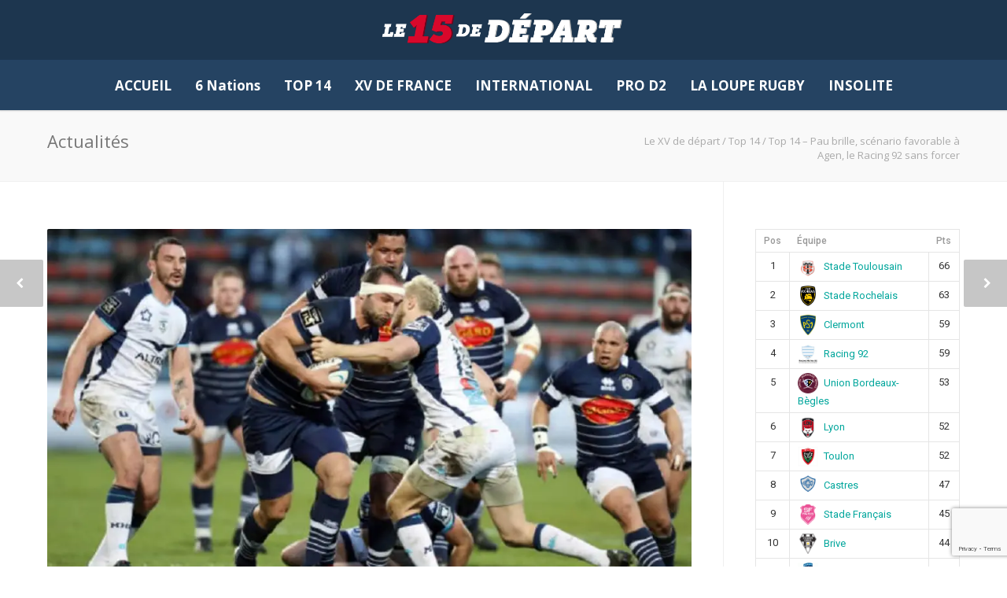

--- FILE ---
content_type: text/html; charset=UTF-8
request_url: https://www.lexvdedepart.com/2018/03/03/rugby-top-14-pau-brille-scenario-favorable-agen-racing-92-sans-forcer/
body_size: 19077
content:
<!doctype html><html lang="fr-FR"><head> <script async src="https://pagead2.googlesyndication.com/pagead/js/adsbygoogle.js"></script> <script>(adsbygoogle = window.adsbygoogle || []).push({
    google_ad_client: "ca-pub-4289017344341082",
    enable_page_level_ads: true
  });</script> <meta http-equiv="Content-Type" content="text/html; charset=UTF-8" /><link media="all" href="https://www.lexvdedepart.com/wp-content/cache/autoptimize/css/autoptimize_77547048c04f5b4d390851fb1546e37f.css" rel="stylesheet" /><link media="screen" href="https://www.lexvdedepart.com/wp-content/cache/autoptimize/css/autoptimize_8ceeaf3b5337a9d80d39bb645c474b8a.css" rel="stylesheet" /><title>Top 14 - Pau brille, scénario favorable à Agen, le Racing 92 sans forcer - Le XV de départ</title><meta name="viewport" content="width=device-width, initial-scale=1, maximum-scale=1, user-scalable=0"><link rel="shortcut icon" href="https://www.lexvdedepart.com/wp-content/uploads/2019/07/XVDEDEPART-logo-haute-def.png"><link rel="apple-touch-icon" href="https://sp-ao.shortpixel.ai/client/to_auto,q_lossy,ret_img,w_180,h_180/https://www.lexvdedepart.com/wp-content/uploads/2019/07/XVDEDEPART-logo-haute-def.png"><link rel="apple-touch-icon" sizes="120x120" href="https://www.lexvdedepart.com/wp-content/uploads/2019/07/XVDEDEPART-logo-haute-def.png"><link rel="apple-touch-icon" sizes="76x76" href="https://www.lexvdedepart.com/wp-content/uploads/2019/07/XVDEDEPART-logo-haute-def.png"><link rel="apple-touch-icon" sizes="152x152" href="https://www.lexvdedepart.com/wp-content/uploads/2019/07/XVDEDEPART-logo-haute-def.png"> <script>/* You can add more configuration options to webfontloader by previously defining the WebFontConfig with your options */
                            if ( typeof WebFontConfig === "undefined" ) {
                                WebFontConfig = new Object();
                            }
                            WebFontConfig['google'] = {families: ['Open+Sans:300,400,600,700,800,300italic,400italic,600italic,700italic,800italic', 'Montserrat:400,700&amp;subset=latin']};

                            (function() {
                                var wf = document.createElement( 'script' );
                                wf.src = 'https://ajax.googleapis.com/ajax/libs/webfont/1.5.3/webfont.js';
                                wf.type = 'text/javascript';
                                wf.async = 'true';
                                var s = document.getElementsByTagName( 'script' )[0];
                                s.parentNode.insertBefore( wf, s );
                            })();</script> <meta name="description" content="Rugby - Top 14 - Pau brille face à Castres, Agen bénéficie dun scénario favorable, le Racing 92 simpose sans forcer face à Brive." /><meta name="robots" content="index, follow, max-snippet:-1, max-image-preview:large, max-video-preview:-1" /><link rel="canonical" href="https://www.lexvdedepart.com/2018/03/03/rugby-top-14-pau-brille-scenario-favorable-agen-racing-92-sans-forcer/" /><meta property="og:locale" content="fr_FR" /><meta property="og:type" content="article" /><meta property="og:title" content="Top 14 - Pau brille, scénario favorable à Agen, le Racing 92 sans forcer - Le XV de départ" /><meta property="og:description" content="Rugby - Top 14 - Pau brille face à Castres, Agen bénéficie d&#039;un scénario favorable, le Racing 92 s&#039;impose sans forcer face à Brive." /><meta property="og:url" content="https://www.lexvdedepart.com/2018/03/03/rugby-top-14-pau-brille-scenario-favorable-agen-racing-92-sans-forcer/" /><meta property="og:site_name" content="Le XV de départ" /><meta property="article:publisher" content="https://www.facebook.com/xvdedepart/" /><meta property="article:published_time" content="2018-03-03T19:03:07+00:00" /><meta property="og:image" content="https://i2.wp.com/www.lexvdedepart.com/wp-content/uploads/2018/03/rugby_top_14_pau_brille_scenario_favorable_agen_racing_92_sans_forcer_xv_de_départ_15.jpg?fit=1132%2C750&#038;ssl=1" /><meta property="og:image:width" content="1132" /><meta property="og:image:height" content="750" /><meta property="og:image:type" content="image/jpeg" /><meta name="twitter:card" content="summary" /><meta name="twitter:creator" content="@XVdedepart" /><meta name="twitter:site" content="@XVdedepart" /><meta name="twitter:label1" content="Écrit par" /><meta name="twitter:data1" content="Thomas Saint Clemente" /><meta name="twitter:label2" content="Durée de lecture estimée" /><meta name="twitter:data2" content="2 minutes" /> <script type="application/ld+json" class="yoast-schema-graph">{"@context":"https://schema.org","@graph":[{"@type":"WebSite","@id":"https://www.lexvdedepart.com/#website","url":"https://www.lexvdedepart.com/","name":"Le XV de départ","description":"Rugby - Top 14, International, insolite, analyse toute l&#039;actu sur le XV de Départ","potentialAction":[{"@type":"SearchAction","target":{"@type":"EntryPoint","urlTemplate":"https://www.lexvdedepart.com/?s={search_term_string}"},"query-input":"required name=search_term_string"}],"inLanguage":"fr-FR"},{"@type":"ImageObject","@id":"https://www.lexvdedepart.com/2018/03/03/rugby-top-14-pau-brille-scenario-favorable-agen-racing-92-sans-forcer/#primaryimage","inLanguage":"fr-FR","url":"https://i2.wp.com/www.lexvdedepart.com/wp-content/uploads/2018/03/rugby_top_14_pau_brille_scenario_favorable_agen_racing_92_sans_forcer_xv_de_départ_15.jpg?fit=1132%2C750&ssl=1","contentUrl":"https://i2.wp.com/www.lexvdedepart.com/wp-content/uploads/2018/03/rugby_top_14_pau_brille_scenario_favorable_agen_racing_92_sans_forcer_xv_de_départ_15.jpg?fit=1132%2C750&ssl=1","width":1132,"height":750,"caption":"rugby top 14 pau brille scenario favorable agen racing 92 sans forcer xv de départ 15"},{"@type":"WebPage","@id":"https://www.lexvdedepart.com/2018/03/03/rugby-top-14-pau-brille-scenario-favorable-agen-racing-92-sans-forcer/#webpage","url":"https://www.lexvdedepart.com/2018/03/03/rugby-top-14-pau-brille-scenario-favorable-agen-racing-92-sans-forcer/","name":"Top 14 - Pau brille, scénario favorable à Agen, le Racing 92 sans forcer - Le XV de départ","isPartOf":{"@id":"https://www.lexvdedepart.com/#website"},"primaryImageOfPage":{"@id":"https://www.lexvdedepart.com/2018/03/03/rugby-top-14-pau-brille-scenario-favorable-agen-racing-92-sans-forcer/#primaryimage"},"datePublished":"2018-03-03T19:03:07+00:00","dateModified":"2018-03-03T19:03:07+00:00","author":{"@id":"https://www.lexvdedepart.com/#/schema/person/12583f0ecb0a88cc73ac3bc13e036180"},"description":"Rugby - Top 14 - Pau brille face à Castres, Agen bénéficie d'un scénario favorable, le Racing 92 s'impose sans forcer face à Brive.","breadcrumb":{"@id":"https://www.lexvdedepart.com/2018/03/03/rugby-top-14-pau-brille-scenario-favorable-agen-racing-92-sans-forcer/#breadcrumb"},"inLanguage":"fr-FR","potentialAction":[{"@type":"ReadAction","target":["https://www.lexvdedepart.com/2018/03/03/rugby-top-14-pau-brille-scenario-favorable-agen-racing-92-sans-forcer/"]}]},{"@type":"BreadcrumbList","@id":"https://www.lexvdedepart.com/2018/03/03/rugby-top-14-pau-brille-scenario-favorable-agen-racing-92-sans-forcer/#breadcrumb","itemListElement":[{"@type":"ListItem","position":1,"name":"Accueil","item":"https://www.lexvdedepart.com/"},{"@type":"ListItem","position":2,"name":"Top 14 &#8211; Pau brille, scénario favorable à Agen, le Racing 92 sans forcer"}]},{"@type":"Person","@id":"https://www.lexvdedepart.com/#/schema/person/12583f0ecb0a88cc73ac3bc13e036180","name":"Thomas Saint Clemente","image":{"@type":"ImageObject","@id":"https://www.lexvdedepart.com/#personlogo","inLanguage":"fr-FR","url":"https://secure.gravatar.com/avatar/8b8f0d36408e259b6c5371361e72b456?s=96&d=mm&r=g","contentUrl":"https://secure.gravatar.com/avatar/8b8f0d36408e259b6c5371361e72b456?s=96&d=mm&r=g","caption":"Thomas Saint Clemente"},"url":"https://www.lexvdedepart.com/author/thomas-sc/"}]}</script> <link rel='dns-prefetch' href='//use.fontawesome.com' /><link rel='dns-prefetch' href='//secure.gravatar.com' /><link rel='dns-prefetch' href='//www.google.com' /><link rel='dns-prefetch' href='//fonts.googleapis.com' /><link rel='dns-prefetch' href='//s.w.org' /><link rel='dns-prefetch' href='//v0.wordpress.com' /><link rel='dns-prefetch' href='//i0.wp.com' /><link rel='dns-prefetch' href='//i1.wp.com' /><link rel='dns-prefetch' href='//i2.wp.com' /><link rel='dns-prefetch' href='//c0.wp.com' /><link href='https://sp-ao.shortpixel.ai' rel='preconnect' /><link rel="alternate" type="application/rss+xml" title="Le XV de départ &raquo; Flux" href="https://www.lexvdedepart.com/feed/" /><link rel="alternate" type="application/rss+xml" title="Le XV de départ &raquo; Flux des commentaires" href="https://www.lexvdedepart.com/comments/feed/" /><link rel="alternate" type="application/rss+xml" title="Le XV de départ &raquo; Top 14 &#8211; Pau brille, scénario favorable à Agen, le Racing 92 sans forcer Flux des commentaires" href="https://www.lexvdedepart.com/2018/03/03/rugby-top-14-pau-brille-scenario-favorable-agen-racing-92-sans-forcer/feed/" />  <script
				src="https://www.googletagmanager.com/gtag/js?id=UA-105239882-1"  data-cfasync="false" data-wpfc-render="false" type="text/javascript" async></script> <script data-cfasync="false" data-wpfc-render="false" type="text/javascript">var mi_version = '8.10.0';
				var mi_track_user = true;
				var mi_no_track_reason = '';
				
								var disableStrs = [
															'ga-disable-UA-105239882-1',
									];

				/* Function to detect opted out users */
				function __gtagTrackerIsOptedOut() {
					for (var index = 0; index < disableStrs.length; index++) {
						if (document.cookie.indexOf(disableStrs[index] + '=true') > -1) {
							return true;
						}
					}

					return false;
				}

				/* Disable tracking if the opt-out cookie exists. */
				if (__gtagTrackerIsOptedOut()) {
					for (var index = 0; index < disableStrs.length; index++) {
						window[disableStrs[index]] = true;
					}
				}

				/* Opt-out function */
				function __gtagTrackerOptout() {
					for (var index = 0; index < disableStrs.length; index++) {
						document.cookie = disableStrs[index] + '=true; expires=Thu, 31 Dec 2099 23:59:59 UTC; path=/';
						window[disableStrs[index]] = true;
					}
				}

				if ('undefined' === typeof gaOptout) {
					function gaOptout() {
						__gtagTrackerOptout();
					}
				}
								window.dataLayer = window.dataLayer || [];

				window.MonsterInsightsDualTracker = {
					helpers: {},
					trackers: {},
				};
				if (mi_track_user) {
					function __gtagDataLayer() {
						dataLayer.push(arguments);
					}

					function __gtagTracker(type, name, parameters) {
						if (!parameters) {
							parameters = {};
						}

						if (parameters.send_to) {
							__gtagDataLayer.apply(null, arguments);
							return;
						}

						if (type === 'event') {
							
														parameters.send_to = monsterinsights_frontend.ua;
							__gtagDataLayer(type, name, parameters);
													} else {
							__gtagDataLayer.apply(null, arguments);
						}
					}

					__gtagTracker('js', new Date());
					__gtagTracker('set', {
						'developer_id.dZGIzZG': true,
											});
															__gtagTracker('config', 'UA-105239882-1', {"forceSSL":"true","link_attribution":"true"} );
										window.gtag = __gtagTracker;										(function () {
						/* https://developers.google.com/analytics/devguides/collection/analyticsjs/ */
						/* ga and __gaTracker compatibility shim. */
						var noopfn = function () {
							return null;
						};
						var newtracker = function () {
							return new Tracker();
						};
						var Tracker = function () {
							return null;
						};
						var p = Tracker.prototype;
						p.get = noopfn;
						p.set = noopfn;
						p.send = function () {
							var args = Array.prototype.slice.call(arguments);
							args.unshift('send');
							__gaTracker.apply(null, args);
						};
						var __gaTracker = function () {
							var len = arguments.length;
							if (len === 0) {
								return;
							}
							var f = arguments[len - 1];
							if (typeof f !== 'object' || f === null || typeof f.hitCallback !== 'function') {
								if ('send' === arguments[0]) {
									var hitConverted, hitObject = false, action;
									if ('event' === arguments[1]) {
										if ('undefined' !== typeof arguments[3]) {
											hitObject = {
												'eventAction': arguments[3],
												'eventCategory': arguments[2],
												'eventLabel': arguments[4],
												'value': arguments[5] ? arguments[5] : 1,
											}
										}
									}
									if ('pageview' === arguments[1]) {
										if ('undefined' !== typeof arguments[2]) {
											hitObject = {
												'eventAction': 'page_view',
												'page_path': arguments[2],
											}
										}
									}
									if (typeof arguments[2] === 'object') {
										hitObject = arguments[2];
									}
									if (typeof arguments[5] === 'object') {
										Object.assign(hitObject, arguments[5]);
									}
									if ('undefined' !== typeof arguments[1].hitType) {
										hitObject = arguments[1];
										if ('pageview' === hitObject.hitType) {
											hitObject.eventAction = 'page_view';
										}
									}
									if (hitObject) {
										action = 'timing' === arguments[1].hitType ? 'timing_complete' : hitObject.eventAction;
										hitConverted = mapArgs(hitObject);
										__gtagTracker('event', action, hitConverted);
									}
								}
								return;
							}

							function mapArgs(args) {
								var arg, hit = {};
								var gaMap = {
									'eventCategory': 'event_category',
									'eventAction': 'event_action',
									'eventLabel': 'event_label',
									'eventValue': 'event_value',
									'nonInteraction': 'non_interaction',
									'timingCategory': 'event_category',
									'timingVar': 'name',
									'timingValue': 'value',
									'timingLabel': 'event_label',
									'page': 'page_path',
									'location': 'page_location',
									'title': 'page_title',
								};
								for (arg in args) {
																		if (!(!args.hasOwnProperty(arg) || !gaMap.hasOwnProperty(arg))) {
										hit[gaMap[arg]] = args[arg];
									} else {
										hit[arg] = args[arg];
									}
								}
								return hit;
							}

							try {
								f.hitCallback();
							} catch (ex) {
							}
						};
						__gaTracker.create = newtracker;
						__gaTracker.getByName = newtracker;
						__gaTracker.getAll = function () {
							return [];
						};
						__gaTracker.remove = noopfn;
						__gaTracker.loaded = true;
						window['__gaTracker'] = __gaTracker;
					})();
									} else {
										console.log("");
					(function () {
						function __gtagTracker() {
							return null;
						}

						window['__gtagTracker'] = __gtagTracker;
						window['gtag'] = __gtagTracker;
					})();
									}</script>  <script type="text/javascript">window._wpemojiSettings = {"baseUrl":"https:\/\/s.w.org\/images\/core\/emoji\/13.0.1\/72x72\/","ext":".png","svgUrl":"https:\/\/s.w.org\/images\/core\/emoji\/13.0.1\/svg\/","svgExt":".svg","source":{"concatemoji":"https:\/\/www.lexvdedepart.com\/wp-includes\/js\/wp-emoji-release.min.js?ver=5.6.16"}};
			!function(e,a,t){var n,r,o,i=a.createElement("canvas"),p=i.getContext&&i.getContext("2d");function s(e,t){var a=String.fromCharCode;p.clearRect(0,0,i.width,i.height),p.fillText(a.apply(this,e),0,0);e=i.toDataURL();return p.clearRect(0,0,i.width,i.height),p.fillText(a.apply(this,t),0,0),e===i.toDataURL()}function c(e){var t=a.createElement("script");t.src=e,t.defer=t.type="text/javascript",a.getElementsByTagName("head")[0].appendChild(t)}for(o=Array("flag","emoji"),t.supports={everything:!0,everythingExceptFlag:!0},r=0;r<o.length;r++)t.supports[o[r]]=function(e){if(!p||!p.fillText)return!1;switch(p.textBaseline="top",p.font="600 32px Arial",e){case"flag":return s([127987,65039,8205,9895,65039],[127987,65039,8203,9895,65039])?!1:!s([55356,56826,55356,56819],[55356,56826,8203,55356,56819])&&!s([55356,57332,56128,56423,56128,56418,56128,56421,56128,56430,56128,56423,56128,56447],[55356,57332,8203,56128,56423,8203,56128,56418,8203,56128,56421,8203,56128,56430,8203,56128,56423,8203,56128,56447]);case"emoji":return!s([55357,56424,8205,55356,57212],[55357,56424,8203,55356,57212])}return!1}(o[r]),t.supports.everything=t.supports.everything&&t.supports[o[r]],"flag"!==o[r]&&(t.supports.everythingExceptFlag=t.supports.everythingExceptFlag&&t.supports[o[r]]);t.supports.everythingExceptFlag=t.supports.everythingExceptFlag&&!t.supports.flag,t.DOMReady=!1,t.readyCallback=function(){t.DOMReady=!0},t.supports.everything||(n=function(){t.readyCallback()},a.addEventListener?(a.addEventListener("DOMContentLoaded",n,!1),e.addEventListener("load",n,!1)):(e.attachEvent("onload",n),a.attachEvent("onreadystatechange",function(){"complete"===a.readyState&&t.readyCallback()})),(n=t.source||{}).concatemoji?c(n.concatemoji):n.wpemoji&&n.twemoji&&(c(n.twemoji),c(n.wpemoji)))}(window,document,window._wpemojiSettings);</script> <link rel='stylesheet' id='dashicons-css'  href='https://www.lexvdedepart.com/wp-includes/css/dashicons.min.css?ver=5.6.16' type='text/css' media='all' /><link crossorigin="anonymous" rel='stylesheet' id='sportspress-roboto-css'  href='//fonts.googleapis.com/css?family=Roboto%3A400%2C500&#038;subset=cyrillic%2Ccyrillic-ext%2Cgreek%2Cgreek-ext%2Clatin-ext%2Cvietnamese&#038;ver=2.7' type='text/css' media='all' /> <script type='text/javascript' id='jetpack_related-posts-js-extra'>var related_posts_js_options = {"post_heading":"h4"};</script> <script data-cfasync="false" data-wpfc-render="false" type="text/javascript" id='monsterinsights-frontend-script-js-extra'>var monsterinsights_frontend = {"js_events_tracking":"true","download_extensions":"doc,pdf,ppt,zip,xls,docx,pptx,xlsx","inbound_paths":"[]","home_url":"https:\/\/www.lexvdedepart.com","hash_tracking":"false","ua":"UA-105239882-1","v4_id":""};</script> <link rel="https://api.w.org/" href="https://www.lexvdedepart.com/wp-json/" /><link rel="alternate" type="application/json" href="https://www.lexvdedepart.com/wp-json/wp/v2/posts/20865" /><link rel="EditURI" type="application/rsd+xml" title="RSD" href="https://www.lexvdedepart.com/xmlrpc.php?rsd" /><link rel="wlwmanifest" type="application/wlwmanifest+xml" href="https://www.lexvdedepart.com/wp-includes/wlwmanifest.xml" /><meta name="generator" content="WordPress 5.6.16" /><meta name="generator" content="SportsPress 2.7.15" /><link rel='shortlink' href='https://wp.me/p8ChxD-5qx' /><link rel="alternate" type="application/json+oembed" href="https://www.lexvdedepart.com/wp-json/oembed/1.0/embed?url=https%3A%2F%2Fwww.lexvdedepart.com%2F2018%2F03%2F03%2Frugby-top-14-pau-brille-scenario-favorable-agen-racing-92-sans-forcer%2F" /><link rel="alternate" type="text/xml+oembed" href="https://www.lexvdedepart.com/wp-json/oembed/1.0/embed?url=https%3A%2F%2Fwww.lexvdedepart.com%2F2018%2F03%2F03%2Frugby-top-14-pau-brille-scenario-favorable-agen-racing-92-sans-forcer%2F&#038;format=xml" />  <script>(function(i,s,o,g,r,a,m){i['GoogleAnalyticsObject']=r;i[r]=i[r]||function(){
			(i[r].q=i[r].q||[]).push(arguments)},i[r].l=1*new Date();a=s.createElement(o),
			m=s.getElementsByTagName(o)[0];a.async=1;a.src=g;m.parentNode.insertBefore(a,m)
			})(window,document,'script','https://www.google-analytics.com/analytics.js','ga');

			ga('create', 'UA-97182052-1', 'auto');
						ga('send', 'pageview');</script> <meta name="generator" content="Powered by WPBakery Page Builder - drag and drop page builder for WordPress."/> <!--[if lte IE 9]><link rel="stylesheet" type="text/css" href="https://www.lexvdedepart.com/wp-content/plugins/js_composer/assets/css/vc_lte_ie9.min.css" media="screen"><![endif]--><link rel="amphtml" href="https://www.lexvdedepart.com/2018/03/03/rugby-top-14-pau-brille-scenario-favorable-agen-racing-92-sans-forcer/amp/"> <script>document.documentElement.classList.add(
					'jetpack-lazy-images-js-enabled'
				);</script> <meta name="generator" content="Powered by Slider Revolution 5.2.6 - responsive, Mobile-Friendly Slider Plugin for WordPress with comfortable drag and drop interface." /><link rel="icon" href="https://i0.wp.com/www.lexvdedepart.com/wp-content/uploads/2019/07/cropped-XVDEDEPART-photo.png?fit=32%2C32&#038;ssl=1" sizes="32x32" /><link rel="icon" href="https://i0.wp.com/www.lexvdedepart.com/wp-content/uploads/2019/07/cropped-XVDEDEPART-photo.png?fit=192%2C192&#038;ssl=1" sizes="192x192" /><link rel="apple-touch-icon" href="https://i0.wp.com/www.lexvdedepart.com/wp-content/uploads/2019/07/cropped-XVDEDEPART-photo.png?fit=180%2C180&#038;ssl=1" /><meta name="msapplication-TileImage" content="https://i0.wp.com/www.lexvdedepart.com/wp-content/uploads/2019/07/cropped-XVDEDEPART-photo.png?fit=270%2C270&#038;ssl=1" /> <noscript><style type="text/css">.wpb_animate_when_almost_visible { opacity: 1; }</style></noscript><noscript><style id="rocket-lazyload-nojs-css">.rll-youtube-player, [data-lazy-src]{display:none !important;}</style></noscript><meta name="google-site-verification" content="r_WWuOEpi6fYf4L6q33oegaYB7AA5eXoppWXteg6etg" /></head><body class="post-template-default single single-post postid-20865 single-format-standard smooth-scroll wpb-js-composer js-comp-ver-5.4.4 vc_responsive"><div class="site-wrapper wrapall"><header id="header" class="header header-v4 clearfix"><div class="container"><div class="sixteen columns"><div id="logo" class="logo"> <a href="https://www.lexvdedepart.com/"><img src="data:image/svg+xml,%3Csvg%20xmlns='http://www.w3.org/2000/svg'%20viewBox='0%200%200%200'%3E%3C/svg%3E" alt="Le XV de départ" class="logo_standard" data-lazy-src="https://sp-ao.shortpixel.ai/client/to_auto,q_lossy,ret_img/https://www.lexvdedepart.com/wp-content/uploads/2019/09/XVDEDEPART-logo-def.png" /><noscript><img src="https://www.lexvdedepart.com/wp-content/uploads/2019/09/XVDEDEPART-logo-def.png" alt="Le XV de départ" class="logo_standard" /></noscript></a> <a href="https://www.lexvdedepart.com/"><img src="data:image/svg+xml,%3Csvg%20xmlns='http://www.w3.org/2000/svg'%20viewBox='0%200%20661%20124'%3E%3C/svg%3E" width="661" height="124" alt="Le XV de départ" class="logo_retina" data-lazy-src="https://sp-ao.shortpixel.ai/client/to_auto,q_lossy,ret_img,w_661,h_124/https://www.lexvdedepart.com/wp-content/uploads/2019/09/XVDEDEPART-logo-def.png" /><noscript><img src="https://www.lexvdedepart.com/wp-content/uploads/2019/09/XVDEDEPART-logo-def.png" width="661" height="124" alt="Le XV de départ" class="logo_retina" /></noscript></a></div></div></div><div class="navigation-wrap"><div class="container"><div class="sixteen columns"><div id="navigation" class="clearfix"><ul id="nav" class="menu"><li id="menu-item-15305" class="menu-item menu-item-type-custom menu-item-object-custom menu-item-home menu-item-15305"><a href="https://www.lexvdedepart.com/">ACCUEIL</a></li><li id="menu-item-33179" class="menu-item menu-item-type-custom menu-item-object-custom menu-item-has-children menu-item-33179"><a>6 Nations</a><ul class="sub-menu"><li id="menu-item-35810" class="menu-item menu-item-type-post_type menu-item-object-page menu-item-35810"><a href="https://www.lexvdedepart.com/resultats-tournoi-des-6-nations-masculin-et-feminin/">Résultats Masculin et Féminin</a></li><li id="menu-item-35809" class="menu-item menu-item-type-post_type menu-item-object-page menu-item-35809"><a href="https://www.lexvdedepart.com/rugby-tournoi-6-nations-classements-masculin-et-feminin-2019/">Classements Masculin et Féminin</a></li></ul></li><li id="menu-item-15308" class="menu-item menu-item-type-custom menu-item-object-custom menu-item-has-children menu-item-15308"><a>TOP 14</a><ul class="sub-menu"><li id="menu-item-15713" class="menu-item menu-item-type-post_type menu-item-object-page menu-item-15713"><a href="https://www.lexvdedepart.com/actualites-informations-top-14/">ACTUALITÉS</a></li><li id="menu-item-17593" class="menu-item menu-item-type-post_type menu-item-object-page menu-item-17593"><a href="https://www.lexvdedepart.com/rugby-resultats-top-14/">RÉSULTATS</a></li><li id="menu-item-15565" class="menu-item menu-item-type-post_type menu-item-object-page menu-item-15565"><a href="https://www.lexvdedepart.com/rugby-classement-top-14/">CLASSEMENT</a></li></ul></li><li id="menu-item-24364" class="menu-item menu-item-type-post_type menu-item-object-page menu-item-24364"><a href="https://www.lexvdedepart.com/rugby-actualites-informations-xv-de-france-bleus/">XV DE FRANCE</a></li><li id="menu-item-24383" class="menu-item menu-item-type-custom menu-item-object-custom menu-item-has-children menu-item-24383"><a>INTERNATIONAL</a><ul class="sub-menu"><li id="menu-item-24382" class="menu-item menu-item-type-post_type menu-item-object-page menu-item-24382"><a href="https://www.lexvdedepart.com/rugby-actualites-internationales/">ACTUALITÉS</a></li><li id="menu-item-24370" class="menu-item menu-item-type-post_type menu-item-object-page menu-item-24370"><a href="https://www.lexvdedepart.com/rugby-resultats-internationaux-testes-matches/">RÉSULTATS</a></li></ul></li><li id="menu-item-24373" class="menu-item menu-item-type-custom menu-item-object-custom menu-item-has-children menu-item-24373"><a>PRO D2</a><ul class="sub-menu"><li id="menu-item-24395" class="menu-item menu-item-type-post_type menu-item-object-page menu-item-24395"><a href="https://www.lexvdedepart.com/rugby-resultats-pro-d2/">RÉSULTATS</a></li><li id="menu-item-24379" class="menu-item menu-item-type-post_type menu-item-object-page menu-item-24379"><a href="https://www.lexvdedepart.com/rugby-classement-pro-d2-france-championnat-2eme-division/">CLASSEMENT</a></li></ul></li><li id="menu-item-15301" class="menu-item menu-item-type-post_type menu-item-object-page menu-item-15301"><a href="https://www.lexvdedepart.com/rugby-analyses-a-la-loupe-france/">LA LOUPE RUGBY</a></li><li id="menu-item-15299" class="menu-item menu-item-type-post_type menu-item-object-page menu-item-15299"><a href="https://www.lexvdedepart.com/insolite/">INSOLITE</a></li></ul></div></div></div></div></header><div id="mobile-header"><div class="container"><div class="sixteen columns"><div id="mobile-logo" class="logo"> <a href="https://www.lexvdedepart.com/"><img src="data:image/svg+xml,%3Csvg%20xmlns='http://www.w3.org/2000/svg'%20viewBox='0%200%200%200'%3E%3C/svg%3E" alt="Le XV de départ" class="logo_standard" data-lazy-src="https://sp-ao.shortpixel.ai/client/to_auto,q_lossy,ret_img/https://www.lexvdedepart.com/wp-content/uploads/2019/09/XVDEDEPART-logo-def.png" /><noscript><img src="https://www.lexvdedepart.com/wp-content/uploads/2019/09/XVDEDEPART-logo-def.png" alt="Le XV de départ" class="logo_standard" /></noscript></a> <a href="https://www.lexvdedepart.com/"><img src="data:image/svg+xml,%3Csvg%20xmlns='http://www.w3.org/2000/svg'%20viewBox='0%200%20661%20124'%3E%3C/svg%3E" width="661" height="124" alt="Le XV de départ" class="logo_retina" data-lazy-src="https://sp-ao.shortpixel.ai/client/to_auto,q_lossy,ret_img,w_661,h_124/https://www.lexvdedepart.com/wp-content/uploads/2019/09/XVDEDEPART-logo-def.png" /><noscript><img src="https://www.lexvdedepart.com/wp-content/uploads/2019/09/XVDEDEPART-logo-def.png" width="661" height="124" alt="Le XV de départ" class="logo_retina" /></noscript></a></div> <a href="#" id="mobile-navigation-btn"><i class="fa fa-bars"></i></a></div></div></div><div id="mobile-navigation"><div class="container"><div class="sixteen columns"><div class="menu-mega-menu-container"><ul id="mobile-nav" class="menu"><li class="menu-item menu-item-type-custom menu-item-object-custom menu-item-home menu-item-15305"><a href="https://www.lexvdedepart.com/">ACCUEIL</a></li><li class="menu-item menu-item-type-custom menu-item-object-custom menu-item-has-children menu-item-33179"><a>6 Nations</a><ul class="sub-menu"><li class="menu-item menu-item-type-post_type menu-item-object-page menu-item-35810"><a href="https://www.lexvdedepart.com/resultats-tournoi-des-6-nations-masculin-et-feminin/">Résultats Masculin et Féminin</a></li><li class="menu-item menu-item-type-post_type menu-item-object-page menu-item-35809"><a href="https://www.lexvdedepart.com/rugby-tournoi-6-nations-classements-masculin-et-feminin-2019/">Classements Masculin et Féminin</a></li></ul></li><li class="menu-item menu-item-type-custom menu-item-object-custom menu-item-has-children menu-item-15308"><a>TOP 14</a><ul class="sub-menu"><li class="menu-item menu-item-type-post_type menu-item-object-page menu-item-15713"><a href="https://www.lexvdedepart.com/actualites-informations-top-14/">ACTUALITÉS</a></li><li class="menu-item menu-item-type-post_type menu-item-object-page menu-item-17593"><a href="https://www.lexvdedepart.com/rugby-resultats-top-14/">RÉSULTATS</a></li><li class="menu-item menu-item-type-post_type menu-item-object-page menu-item-15565"><a href="https://www.lexvdedepart.com/rugby-classement-top-14/">CLASSEMENT</a></li></ul></li><li class="menu-item menu-item-type-post_type menu-item-object-page menu-item-24364"><a href="https://www.lexvdedepart.com/rugby-actualites-informations-xv-de-france-bleus/">XV DE FRANCE</a></li><li class="menu-item menu-item-type-custom menu-item-object-custom menu-item-has-children menu-item-24383"><a>INTERNATIONAL</a><ul class="sub-menu"><li class="menu-item menu-item-type-post_type menu-item-object-page menu-item-24382"><a href="https://www.lexvdedepart.com/rugby-actualites-internationales/">ACTUALITÉS</a></li><li class="menu-item menu-item-type-post_type menu-item-object-page menu-item-24370"><a href="https://www.lexvdedepart.com/rugby-resultats-internationaux-testes-matches/">RÉSULTATS</a></li></ul></li><li class="menu-item menu-item-type-custom menu-item-object-custom menu-item-has-children menu-item-24373"><a>PRO D2</a><ul class="sub-menu"><li class="menu-item menu-item-type-post_type menu-item-object-page menu-item-24395"><a href="https://www.lexvdedepart.com/rugby-resultats-pro-d2/">RÉSULTATS</a></li><li class="menu-item menu-item-type-post_type menu-item-object-page menu-item-24379"><a href="https://www.lexvdedepart.com/rugby-classement-pro-d2-france-championnat-2eme-division/">CLASSEMENT</a></li></ul></li><li class="menu-item menu-item-type-post_type menu-item-object-page menu-item-15301"><a href="https://www.lexvdedepart.com/rugby-analyses-a-la-loupe-france/">LA LOUPE RUGBY</a></li><li class="menu-item menu-item-type-post_type menu-item-object-page menu-item-15299"><a href="https://www.lexvdedepart.com/insolite/">INSOLITE</a></li></ul></div></div></div></div><div id="fulltitle" class="titlebar"><div class="container"><div  id="title" class="ten columns"><div class="title-h1">Actualités</div></div><div id="breadcrumbs" class="six columns"><div id="crumbs"><span itemscope itemtype="http://data-vocabulary.org/Breadcrumb"><a href="https://www.lexvdedepart.com/" itemprop="url"><span itemprop="title">Le XV de départ</span></a></span> <span class="sep">/</span> <a href="https://www.lexvdedepart.com/category/top-14/">Top 14</a> <span class="sep">/</span> <span class="current">Top 14 &#8211; Pau brille, scénario favorable à Agen, le Racing 92 sans forcer</span></div></div></div></div><div id="page-wrap" class="blog-page blog-single container"><div id="content" class="sidebar-right twelve alt columns"><div class="post-time"> <span class="month">Mar</span> <span class="day">03</span></div><article id="post-20865" class="clearfix post-20865 post type-post status-publish format-standard has-post-thumbnail hentry category-top-14"><div class="entry-image"> <a href="https://i2.wp.com/www.lexvdedepart.com/wp-content/uploads/2018/03/rugby_top_14_pau_brille_scenario_favorable_agen_racing_92_sans_forcer_xv_de_départ_15.jpg?fit=1132%2C750&#038;ssl=1" title="Top 14 &#8211; Pau brille, scénario favorable à Agen, le Racing 92 sans forcer" class="prettyPhoto" rel="bookmark"> <img width="1000" height="563" src="https://i2.wp.com/www.lexvdedepart.com/wp-content/uploads/2018/03/rugby_top_14_pau_brille_scenario_favorable_agen_racing_92_sans_forcer_xv_de_départ_15.jpg?resize=1000%2C563&amp;ssl=1" class="attachment-blog size-blog wp-post-image jetpack-lazy-image" alt="rugby top 14 pau brille scenario favorable agen racing 92 sans forcer xv de départ 15" data-lazy-src="https://i2.wp.com/www.lexvdedepart.com/wp-content/uploads/2018/03/rugby_top_14_pau_brille_scenario_favorable_agen_racing_92_sans_forcer_xv_de_départ_15.jpg?resize=1000%2C563&amp;ssl=1&amp;is-pending-load=1" srcset="[data-uri]" /> </a></div><div class="entry-wrap"><div class="entry-title"><h1><a href="https://www.lexvdedepart.com/2018/03/03/rugby-top-14-pau-brille-scenario-favorable-agen-racing-92-sans-forcer/" title="Permalink to Top 14 &#8211; Pau brille, scénario favorable à Agen, le Racing 92 sans forcer" rel="bookmark">Top 14 &#8211; Pau brille, scénario favorable à Agen, le Racing 92 sans forcer</a></h1></div><div class="entry-meta"><ul><li class="meta-date">3 mars 2018</li><li class="meta-author"><a href="https://www.lexvdedepart.com/author/thomas-sc/" title="View all posts by Thomas Saint Clemente">Thomas Saint Clemente</a></li><li class="meta-category"><a href="https://www.lexvdedepart.com/category/top-14/" rel="category tag">Top 14</a></li></ul></div><div class="entry-content"><h4><span style="color: #000000;"><strong>Pau brille encore !</strong></span></h4><p><span style="color: #000000;">C&rsquo;est du côté de Castres que le scénario a été le plus fou. Depuis le début de l&rsquo;année 2018, Pau est intraitable en particulier à l&rsquo;extérieur. La Section se déplaçait donc avec certaines certitudes. D&rsquo;ailleurs les béarnais ne vont pas mettre longtemps à rentrer dans la partie. Colin Slade ouvre les débats, Pau prend le score mais se fait reprendre puis dépasser en fin de première période. Pas de panique chez les verts et blancs qui repartent à l&rsquo;attaque, Votu et Pesenti redonnent l&rsquo;avantage aux béarnais puis Castres réplique. Le chassé croisé commence. Combezou marque pour les tarnais. Quelques minutes plus tard Tomas passe la ligne d&rsquo;en-but tarnaise et donne un avantage définitif à la Section. Les béarnais vont tenir le score 29 à 27 jusqu&rsquo;à la fin du match et stoppent l&rsquo;élan castrais. Pau poursuit sa série d&rsquo;invincibilité en 2018 et fait un bond au classement.</span></p><h4><span style="color: #000000;"><strong>Scénario favorable aux agenais et pourtant&#8230;</strong></span></h4><p><span style="color: #000000;">Le tournant du match intervient dès la 5ème minute de jeu. Le deuxième ligne montpelliérain Hoeata prend un rouge pour un déblayage au vise de De Marco. Dans la foulée, le MHR marque deux essais et prend les devants en infériorité numérique. On se dit que rien ne pourra arrêter cette équipe, pas même une infériorité de 75 minutes. C&rsquo;était sous-estimer les agenais qui ont immédiatement réagi. En 10 minutes, ils vont marquer trois essais et repasser devant alors que Montpellier était à 13 contre 15 ! La seconde mi-temps repart sur le même rythme Nakosi marque et fait le break mais les cistes répondent et se réveillent enfin. Ils mettent une pression folle à une équipe dont la survie peu dépendre de cette victoire. Pourtant, à un de moins, le MHR parvient à revenir à deux points des agenais, Cruden a une dernière pénalité, celle de la gagne, à mettre. Il est en coin, sur la ligne des 40 mètres, ses jambes sont lourdes. Son coup de pied est forcé, le ballon fuit les poteaux ! Agen l&#8217;emporte 31 à 29 grâce à un scénario favorable.</span></p><h4><span style="color: #000000;"><strong>Le Racing 92 s&rsquo;impose sans briller</strong></span></h4><p><span style="color: #000000;">Petite victoire mais victoire quand même des ciels et blancs. Elles vont toutes compter dans la course aux phases finales. Dans un milieu fermé, Brive n&rsquo;a pas hésité à envoyer du jeu. Si le Racing 92 a marqué deux essais en moins d&rsquo;un quart d&rsquo;heure, la suite a été moins limpide. Comme contre La Rochelle, les racingmen se sont un peu arrêtés de jouer et surtout de marquer laissant Brive revenir doucement dans la partie. Le score final, 17 à 13 permet aux brivistes de prendre leur premier point de bonus défensif à l&rsquo;extérieur.</span></p><div id='jp-relatedposts' class='jp-relatedposts' ><h3 class="jp-relatedposts-headline"><em>Articles similaires</em></h3></div></div></div></article><div class="single-post_ad"></div><div class="sharebox clearfix"><ul><li> <a href="http://www.facebook.com/sharer.php?u=https://www.lexvdedepart.com/2018/03/03/rugby-top-14-pau-brille-scenario-favorable-agen-racing-92-sans-forcer/&amp;t=Top 14 &#8211; Pau brille, scénario favorable à Agen, le Racing 92 sans forcer" class="share-facebook" target="_blank" title="Partagez via Facebook"><i class="fa fa-facebook"></i> Facebook</a></li><li> <a href="http://twitter.com/home?status=Top 14 &#8211; Pau brille, scénario favorable à Agen, le Racing 92 sans forcer https://www.lexvdedepart.com/2018/03/03/rugby-top-14-pau-brille-scenario-favorable-agen-racing-92-sans-forcer/" class="share-twitter" target="_blank" title="Partagez via Twitter"><i class="fa fa-twitter"></i> Twitter</a></li></ul></div><div id="author-info" class="clearfix"><div class="author-image"> <a href="https://www.lexvdedepart.com/author/thomas-sc/"><img alt src="https://secure.gravatar.com/avatar/8b8f0d36408e259b6c5371361e72b456?s=160&#038;d=mm&#038;r=g" class="avatar avatar-160 photo jetpack-lazy-image" height="160" width="160" data-lazy-srcset="https://secure.gravatar.com/avatar/8b8f0d36408e259b6c5371361e72b456?s=320&#038;d=mm&#038;r=g 2x" data-lazy-src="https://secure.gravatar.com/avatar/8b8f0d36408e259b6c5371361e72b456?s=160&amp;is-pending-load=1#038;d=mm&#038;r=g" srcset="[data-uri]"><noscript><img alt='' src='https://secure.gravatar.com/avatar/8b8f0d36408e259b6c5371361e72b456?s=160&#038;d=mm&#038;r=g' srcset='https://secure.gravatar.com/avatar/8b8f0d36408e259b6c5371361e72b456?s=320&#038;d=mm&#038;r=g 2x' class='avatar avatar-160 photo' height='160' width='160' /></noscript></a></div><div class="author-bio"><h4>A propos de l'auteur</h4></div></div><div id="comments"><div class="comments-reply"><div id="respond" class="comment-respond"><h3 id="reply-title" class="comment-reply-title">Laissez-votre commentaire <small><a rel="nofollow" id="cancel-comment-reply-link" href="/2018/03/03/rugby-top-14-pau-brille-scenario-favorable-agen-racing-92-sans-forcer/#respond" style="display:none;">Annuler la réponse</a></small></h3><form action="https://www.lexvdedepart.com/wp-comments-post.php" method="post" id="commentform" class="comment-form"><p class="comment-notes"><span id="email-notes">Votre adresse e-mail ne sera pas publiée.</span></p><div id="respond-textarea"><p><textarea id="comment" name="comment" aria-required="true" cols="58" rows="10" tabindex="4"></textarea></p></div><div id="respond-inputs" class="clearfix"><p><input name="author" type="text" value="Pseudo" size="30" /></p><p><input name="email" type="text" value="E-Mail (required)" size="30" /></p><p class="last"><input name="url" type="text" value="Website" size="30" /></p></div><p class="comment-form-cookies-consent"><input id="wp-comment-cookies-consent" name="wp-comment-cookies-consent" type="checkbox" value="yes" /> <label for="wp-comment-cookies-consent">Enregistrer mon nom, mon e-mail et mon site dans le navigateur pour mon prochain commentaire.</label></p><p class="comment-subscription-form"><input type="checkbox" name="subscribe_comments" id="subscribe_comments" value="subscribe" style="width: auto; -moz-appearance: checkbox; -webkit-appearance: checkbox;" /> <label class="subscribe-label" id="subscribe-label" for="subscribe_comments">Prévenez-moi de tous les nouveaux commentaires par e-mail.</label></p><p class="comment-subscription-form"><input type="checkbox" name="subscribe_blog" id="subscribe_blog" value="subscribe" style="width: auto; -moz-appearance: checkbox; -webkit-appearance: checkbox;" /> <label class="subscribe-label" id="subscribe-blog-label" for="subscribe_blog">Prévenez-moi de tous les nouveaux articles par e-mail.</label></p><p class="form-submit"><input name="submit" type="submit" id="submit" class="submit" value="Envoyer" /> <input type='hidden' name='comment_post_ID' value='20865' id='comment_post_ID' /> <input type='hidden' name='comment_parent' id='comment_parent' value='0' /></p><p style="display: none !important;"><label>&#916;<textarea name="ak_hp_textarea" cols="45" rows="8" maxlength="100"></textarea></label><input type="hidden" id="ak_js" name="ak_js" value="207"/><script>document.getElementById( "ak_js" ).setAttribute( "value", ( new Date() ).getTime() );</script></p></form></div></div></div><div id="post-navigation"> <a href="https://www.lexvdedepart.com/2018/03/03/rugby-top-14-muraille-lyonnaise-a-tenue/" rel="prev"><div class="prev"></div></a> <a href="https://www.lexvdedepart.com/2018/03/03/rugby-top-14-bordeaux-craque/" rel="next"><div class="next"></div></a></div></div><div id="sidebar" class="sidebar-right alt"><div id="sidebar-widgets" class="four columns"><div class="sp-widget-align-none"><div id="sportspress-league-table-5" class="widget widget_sportspress widget_league_table widget_sp_league_table"><div class="sp-template sp-template-league-table"><div class="sp-table-wrapper"><table class="sp-league-table sp-data-table sp-sortable-table sp-responsive-table table_696de13e8bd52 sp-scrollable-table" data-sp-rows="14"><thead><tr><th class="data-rank">Pos</th><th class="data-name">Équipe</th><th class="data-pts">Pts</th></tr></thead><tbody><tr class="odd sp-row-no-0"><td class="data-rank" data-label="Pos">1</td><td class="data-name has-logo" data-label="Équipe"><a href="https://www.stadetoulousain.fr/accueil"><span class="team-logo"><noscript><img width="128" height="128" src="https://i2.wp.com/www.lexvdedepart.com/wp-content/uploads/2017/03/Stade-Toulousain.png?fit=128%2C128&amp;ssl=1" class="attachment-sportspress-fit-icon size-sportspress-fit-icon wp-post-image jetpack-lazy-image" alt="" data-lazy-srcset="https://i2.wp.com/www.lexvdedepart.com/wp-content/uploads/2017/03/Stade-Toulousain.png?w=210&amp;ssl=1 210w, https://i2.wp.com/www.lexvdedepart.com/wp-content/uploads/2017/03/Stade-Toulousain.png?resize=150%2C150&amp;ssl=1 150w, https://i2.wp.com/www.lexvdedepart.com/wp-content/uploads/2017/03/Stade-Toulousain.png?resize=80%2C80&amp;ssl=1 80w, https://i2.wp.com/www.lexvdedepart.com/wp-content/uploads/2017/03/Stade-Toulousain.png?resize=128%2C128&amp;ssl=1 128w, https://i2.wp.com/www.lexvdedepart.com/wp-content/uploads/2017/03/Stade-Toulousain.png?resize=32%2C32&amp;ssl=1 32w" data-lazy-sizes="(max-width: 128px) 100vw, 128px" data-lazy-src="https://i2.wp.com/www.lexvdedepart.com/wp-content/uploads/2017/03/Stade-Toulousain.png?fit=128%2C128&amp;ssl=1&amp;is-pending-load=1" /></noscript><img width="128" height="128" src='data:image/svg+xml,%3Csvg%20xmlns=%22http://www.w3.org/2000/svg%22%20viewBox=%220%200%20128%20128%22%3E%3C/svg%3E' data-src="https://i2.wp.com/www.lexvdedepart.com/wp-content/uploads/2017/03/Stade-Toulousain.png?fit=128%2C128&amp;ssl=1" class="lazyload attachment-sportspress-fit-icon size-sportspress-fit-icon wp-post-image jetpack-lazy-image" alt="" data-lazy-srcset="https://i2.wp.com/www.lexvdedepart.com/wp-content/uploads/2017/03/Stade-Toulousain.png?w=210&amp;ssl=1 210w, https://i2.wp.com/www.lexvdedepart.com/wp-content/uploads/2017/03/Stade-Toulousain.png?resize=150%2C150&amp;ssl=1 150w, https://i2.wp.com/www.lexvdedepart.com/wp-content/uploads/2017/03/Stade-Toulousain.png?resize=80%2C80&amp;ssl=1 80w, https://i2.wp.com/www.lexvdedepart.com/wp-content/uploads/2017/03/Stade-Toulousain.png?resize=128%2C128&amp;ssl=1 128w, https://i2.wp.com/www.lexvdedepart.com/wp-content/uploads/2017/03/Stade-Toulousain.png?resize=32%2C32&amp;ssl=1 32w" data-lazy-sizes="(max-width: 128px) 100vw, 128px" data-lazy-src="https://i2.wp.com/www.lexvdedepart.com/wp-content/uploads/2017/03/Stade-Toulousain.png?fit=128%2C128&amp;ssl=1&amp;is-pending-load=1" /></span>Stade Toulousain</a></td><td class="data-pts" data-label="Pts">66</td></tr><tr class="even sp-row-no-1"><td class="data-rank" data-label="Pos">2</td><td class="data-name has-logo" data-label="Équipe"><a href="https://www.staderochelais.com/"><span class="team-logo"><noscript><img width="99" height="128" src="https://i0.wp.com/www.lexvdedepart.com/wp-content/uploads/2017/03/Logo_Stade_rochelais_2016.png?fit=99%2C128&amp;ssl=1" class="attachment-sportspress-fit-icon size-sportspress-fit-icon wp-post-image jetpack-lazy-image" alt="" data-lazy-srcset="https://i0.wp.com/www.lexvdedepart.com/wp-content/uploads/2017/03/Logo_Stade_rochelais_2016.png?w=130&amp;ssl=1 130w, https://i0.wp.com/www.lexvdedepart.com/wp-content/uploads/2017/03/Logo_Stade_rochelais_2016.png?resize=77%2C100&amp;ssl=1 77w, https://i0.wp.com/www.lexvdedepart.com/wp-content/uploads/2017/03/Logo_Stade_rochelais_2016.png?resize=39%2C50&amp;ssl=1 39w, https://i0.wp.com/www.lexvdedepart.com/wp-content/uploads/2017/03/Logo_Stade_rochelais_2016.png?resize=19%2C25&amp;ssl=1 19w" data-lazy-sizes="(max-width: 99px) 100vw, 99px" data-lazy-src="https://i0.wp.com/www.lexvdedepart.com/wp-content/uploads/2017/03/Logo_Stade_rochelais_2016.png?fit=99%2C128&amp;ssl=1&amp;is-pending-load=1" /></noscript><img width="99" height="128" src='data:image/svg+xml,%3Csvg%20xmlns=%22http://www.w3.org/2000/svg%22%20viewBox=%220%200%2099%20128%22%3E%3C/svg%3E' data-src="https://i0.wp.com/www.lexvdedepart.com/wp-content/uploads/2017/03/Logo_Stade_rochelais_2016.png?fit=99%2C128&amp;ssl=1" class="lazyload attachment-sportspress-fit-icon size-sportspress-fit-icon wp-post-image jetpack-lazy-image" alt="" data-lazy-srcset="https://i0.wp.com/www.lexvdedepart.com/wp-content/uploads/2017/03/Logo_Stade_rochelais_2016.png?w=130&amp;ssl=1 130w, https://i0.wp.com/www.lexvdedepart.com/wp-content/uploads/2017/03/Logo_Stade_rochelais_2016.png?resize=77%2C100&amp;ssl=1 77w, https://i0.wp.com/www.lexvdedepart.com/wp-content/uploads/2017/03/Logo_Stade_rochelais_2016.png?resize=39%2C50&amp;ssl=1 39w, https://i0.wp.com/www.lexvdedepart.com/wp-content/uploads/2017/03/Logo_Stade_rochelais_2016.png?resize=19%2C25&amp;ssl=1 19w" data-lazy-sizes="(max-width: 99px) 100vw, 99px" data-lazy-src="https://i0.wp.com/www.lexvdedepart.com/wp-content/uploads/2017/03/Logo_Stade_rochelais_2016.png?fit=99%2C128&amp;ssl=1&amp;is-pending-load=1" /></span>Stade Rochelais</a></td><td class="data-pts" data-label="Pts">63</td></tr><tr class="odd sp-row-no-2"><td class="data-rank" data-label="Pos">3</td><td class="data-name has-logo" data-label="Équipe"><a href="https://www.asm-rugby.com/"><span class="team-logo"><noscript><img width="96" height="128" src="https://i1.wp.com/www.lexvdedepart.com/wp-content/uploads/2017/03/clermont.jpg?fit=96%2C128&amp;ssl=1" class="attachment-sportspress-fit-icon size-sportspress-fit-icon wp-post-image jetpack-lazy-image" alt="" data-lazy-srcset="https://i1.wp.com/www.lexvdedepart.com/wp-content/uploads/2017/03/clermont.jpg?w=600&amp;ssl=1 600w, https://i1.wp.com/www.lexvdedepart.com/wp-content/uploads/2017/03/clermont.jpg?resize=226%2C300&amp;ssl=1 226w, https://i1.wp.com/www.lexvdedepart.com/wp-content/uploads/2017/03/clermont.jpg?resize=96%2C128&amp;ssl=1 96w, https://i1.wp.com/www.lexvdedepart.com/wp-content/uploads/2017/03/clermont.jpg?resize=24%2C32&amp;ssl=1 24w" data-lazy-sizes="(max-width: 96px) 100vw, 96px" data-lazy-src="https://i1.wp.com/www.lexvdedepart.com/wp-content/uploads/2017/03/clermont.jpg?fit=96%2C128&amp;ssl=1&amp;is-pending-load=1" /></noscript><img width="96" height="128" src='data:image/svg+xml,%3Csvg%20xmlns=%22http://www.w3.org/2000/svg%22%20viewBox=%220%200%2096%20128%22%3E%3C/svg%3E' data-src="https://i1.wp.com/www.lexvdedepart.com/wp-content/uploads/2017/03/clermont.jpg?fit=96%2C128&amp;ssl=1" class="lazyload attachment-sportspress-fit-icon size-sportspress-fit-icon wp-post-image jetpack-lazy-image" alt="" data-lazy-srcset="https://i1.wp.com/www.lexvdedepart.com/wp-content/uploads/2017/03/clermont.jpg?w=600&amp;ssl=1 600w, https://i1.wp.com/www.lexvdedepart.com/wp-content/uploads/2017/03/clermont.jpg?resize=226%2C300&amp;ssl=1 226w, https://i1.wp.com/www.lexvdedepart.com/wp-content/uploads/2017/03/clermont.jpg?resize=96%2C128&amp;ssl=1 96w, https://i1.wp.com/www.lexvdedepart.com/wp-content/uploads/2017/03/clermont.jpg?resize=24%2C32&amp;ssl=1 24w" data-lazy-sizes="(max-width: 96px) 100vw, 96px" data-lazy-src="https://i1.wp.com/www.lexvdedepart.com/wp-content/uploads/2017/03/clermont.jpg?fit=96%2C128&amp;ssl=1&amp;is-pending-load=1" /></span>Clermont</a></td><td class="data-pts" data-label="Pts">59</td></tr><tr class="even sp-row-no-3"><td class="data-rank" data-label="Pos">4</td><td class="data-name has-logo" data-label="Équipe"><a href="https://www.racing92.fr/"><span class="team-logo"><noscript><img width="128" height="128" src="https://i2.wp.com/www.lexvdedepart.com/wp-content/uploads/2017/03/44d556bda6903e4e52c56dccdcc2ca97.jpg?fit=128%2C128&amp;ssl=1" class="attachment-sportspress-fit-icon size-sportspress-fit-icon wp-post-image jetpack-lazy-image" alt="" data-lazy-srcset="https://i2.wp.com/www.lexvdedepart.com/wp-content/uploads/2017/03/44d556bda6903e4e52c56dccdcc2ca97.jpg?w=800&amp;ssl=1 800w, https://i2.wp.com/www.lexvdedepart.com/wp-content/uploads/2017/03/44d556bda6903e4e52c56dccdcc2ca97.jpg?resize=150%2C150&amp;ssl=1 150w, https://i2.wp.com/www.lexvdedepart.com/wp-content/uploads/2017/03/44d556bda6903e4e52c56dccdcc2ca97.jpg?resize=300%2C300&amp;ssl=1 300w, https://i2.wp.com/www.lexvdedepart.com/wp-content/uploads/2017/03/44d556bda6903e4e52c56dccdcc2ca97.jpg?resize=768%2C768&amp;ssl=1 768w, https://i2.wp.com/www.lexvdedepart.com/wp-content/uploads/2017/03/44d556bda6903e4e52c56dccdcc2ca97.jpg?resize=80%2C80&amp;ssl=1 80w, https://i2.wp.com/www.lexvdedepart.com/wp-content/uploads/2017/03/44d556bda6903e4e52c56dccdcc2ca97.jpg?resize=500%2C500&amp;ssl=1 500w, https://i2.wp.com/www.lexvdedepart.com/wp-content/uploads/2017/03/44d556bda6903e4e52c56dccdcc2ca97.jpg?resize=128%2C128&amp;ssl=1 128w, https://i2.wp.com/www.lexvdedepart.com/wp-content/uploads/2017/03/44d556bda6903e4e52c56dccdcc2ca97.jpg?resize=32%2C32&amp;ssl=1 32w, https://i2.wp.com/www.lexvdedepart.com/wp-content/uploads/2017/03/44d556bda6903e4e52c56dccdcc2ca97.jpg?resize=180%2C180&amp;ssl=1 180w, https://i2.wp.com/www.lexvdedepart.com/wp-content/uploads/2017/03/44d556bda6903e4e52c56dccdcc2ca97.jpg?resize=600%2C600&amp;ssl=1 600w" data-lazy-sizes="(max-width: 128px) 100vw, 128px" data-lazy-src="https://i2.wp.com/www.lexvdedepart.com/wp-content/uploads/2017/03/44d556bda6903e4e52c56dccdcc2ca97.jpg?fit=128%2C128&amp;ssl=1&amp;is-pending-load=1" /></noscript><img width="128" height="128" src='data:image/svg+xml,%3Csvg%20xmlns=%22http://www.w3.org/2000/svg%22%20viewBox=%220%200%20128%20128%22%3E%3C/svg%3E' data-src="https://i2.wp.com/www.lexvdedepart.com/wp-content/uploads/2017/03/44d556bda6903e4e52c56dccdcc2ca97.jpg?fit=128%2C128&amp;ssl=1" class="lazyload attachment-sportspress-fit-icon size-sportspress-fit-icon wp-post-image jetpack-lazy-image" alt="" data-lazy-srcset="https://i2.wp.com/www.lexvdedepart.com/wp-content/uploads/2017/03/44d556bda6903e4e52c56dccdcc2ca97.jpg?w=800&amp;ssl=1 800w, https://i2.wp.com/www.lexvdedepart.com/wp-content/uploads/2017/03/44d556bda6903e4e52c56dccdcc2ca97.jpg?resize=150%2C150&amp;ssl=1 150w, https://i2.wp.com/www.lexvdedepart.com/wp-content/uploads/2017/03/44d556bda6903e4e52c56dccdcc2ca97.jpg?resize=300%2C300&amp;ssl=1 300w, https://i2.wp.com/www.lexvdedepart.com/wp-content/uploads/2017/03/44d556bda6903e4e52c56dccdcc2ca97.jpg?resize=768%2C768&amp;ssl=1 768w, https://i2.wp.com/www.lexvdedepart.com/wp-content/uploads/2017/03/44d556bda6903e4e52c56dccdcc2ca97.jpg?resize=80%2C80&amp;ssl=1 80w, https://i2.wp.com/www.lexvdedepart.com/wp-content/uploads/2017/03/44d556bda6903e4e52c56dccdcc2ca97.jpg?resize=500%2C500&amp;ssl=1 500w, https://i2.wp.com/www.lexvdedepart.com/wp-content/uploads/2017/03/44d556bda6903e4e52c56dccdcc2ca97.jpg?resize=128%2C128&amp;ssl=1 128w, https://i2.wp.com/www.lexvdedepart.com/wp-content/uploads/2017/03/44d556bda6903e4e52c56dccdcc2ca97.jpg?resize=32%2C32&amp;ssl=1 32w, https://i2.wp.com/www.lexvdedepart.com/wp-content/uploads/2017/03/44d556bda6903e4e52c56dccdcc2ca97.jpg?resize=180%2C180&amp;ssl=1 180w, https://i2.wp.com/www.lexvdedepart.com/wp-content/uploads/2017/03/44d556bda6903e4e52c56dccdcc2ca97.jpg?resize=600%2C600&amp;ssl=1 600w" data-lazy-sizes="(max-width: 128px) 100vw, 128px" data-lazy-src="https://i2.wp.com/www.lexvdedepart.com/wp-content/uploads/2017/03/44d556bda6903e4e52c56dccdcc2ca97.jpg?fit=128%2C128&amp;ssl=1&amp;is-pending-load=1" /></span>Racing 92</a></td><td class="data-pts" data-label="Pts">59</td></tr><tr class="odd sp-row-no-4"><td class="data-rank" data-label="Pos">5</td><td class="data-name has-logo" data-label="Équipe"><a href="https://www.ubbrugby.com/"><span class="team-logo"><noscript><img width="128" height="128" src="https://i0.wp.com/www.lexvdedepart.com/wp-content/uploads/2017/03/Union-Bordeaux-Bègles-2.png?fit=128%2C128&amp;ssl=1" class="attachment-sportspress-fit-icon size-sportspress-fit-icon wp-post-image jetpack-lazy-image" alt="" data-lazy-srcset="https://i0.wp.com/www.lexvdedepart.com/wp-content/uploads/2017/03/Union-Bordeaux-Bègles-2.png?w=420&amp;ssl=1 420w, https://i0.wp.com/www.lexvdedepart.com/wp-content/uploads/2017/03/Union-Bordeaux-Bègles-2.png?resize=150%2C150&amp;ssl=1 150w, https://i0.wp.com/www.lexvdedepart.com/wp-content/uploads/2017/03/Union-Bordeaux-Bègles-2.png?resize=300%2C300&amp;ssl=1 300w, https://i0.wp.com/www.lexvdedepart.com/wp-content/uploads/2017/03/Union-Bordeaux-Bègles-2.png?resize=80%2C80&amp;ssl=1 80w, https://i0.wp.com/www.lexvdedepart.com/wp-content/uploads/2017/03/Union-Bordeaux-Bègles-2.png?resize=128%2C128&amp;ssl=1 128w, https://i0.wp.com/www.lexvdedepart.com/wp-content/uploads/2017/03/Union-Bordeaux-Bègles-2.png?resize=32%2C32&amp;ssl=1 32w" data-lazy-sizes="(max-width: 128px) 100vw, 128px" data-lazy-src="https://i0.wp.com/www.lexvdedepart.com/wp-content/uploads/2017/03/Union-Bordeaux-Bègles-2.png?fit=128%2C128&amp;ssl=1&amp;is-pending-load=1" /></noscript><img width="128" height="128" src='data:image/svg+xml,%3Csvg%20xmlns=%22http://www.w3.org/2000/svg%22%20viewBox=%220%200%20128%20128%22%3E%3C/svg%3E' data-src="https://i0.wp.com/www.lexvdedepart.com/wp-content/uploads/2017/03/Union-Bordeaux-Bègles-2.png?fit=128%2C128&amp;ssl=1" class="lazyload attachment-sportspress-fit-icon size-sportspress-fit-icon wp-post-image jetpack-lazy-image" alt="" data-lazy-srcset="https://i0.wp.com/www.lexvdedepart.com/wp-content/uploads/2017/03/Union-Bordeaux-Bègles-2.png?w=420&amp;ssl=1 420w, https://i0.wp.com/www.lexvdedepart.com/wp-content/uploads/2017/03/Union-Bordeaux-Bègles-2.png?resize=150%2C150&amp;ssl=1 150w, https://i0.wp.com/www.lexvdedepart.com/wp-content/uploads/2017/03/Union-Bordeaux-Bègles-2.png?resize=300%2C300&amp;ssl=1 300w, https://i0.wp.com/www.lexvdedepart.com/wp-content/uploads/2017/03/Union-Bordeaux-Bègles-2.png?resize=80%2C80&amp;ssl=1 80w, https://i0.wp.com/www.lexvdedepart.com/wp-content/uploads/2017/03/Union-Bordeaux-Bègles-2.png?resize=128%2C128&amp;ssl=1 128w, https://i0.wp.com/www.lexvdedepart.com/wp-content/uploads/2017/03/Union-Bordeaux-Bègles-2.png?resize=32%2C32&amp;ssl=1 32w" data-lazy-sizes="(max-width: 128px) 100vw, 128px" data-lazy-src="https://i0.wp.com/www.lexvdedepart.com/wp-content/uploads/2017/03/Union-Bordeaux-Bègles-2.png?fit=128%2C128&amp;ssl=1&amp;is-pending-load=1" /></span>Union Bordeaux-Bègles</a></td><td class="data-pts" data-label="Pts">53</td></tr><tr class="even sp-row-no-5"><td class="data-rank" data-label="Pos">6</td><td class="data-name has-logo" data-label="Équipe"><a href="http://www.lourugby.fr/accueil/"><span class="team-logo"><noscript><img width="93" height="128" src="https://i1.wp.com/www.lexvdedepart.com/wp-content/uploads/2017/03/logo-lou.png?fit=93%2C128&amp;ssl=1" class="attachment-sportspress-fit-icon size-sportspress-fit-icon wp-post-image jetpack-lazy-image" alt="" data-lazy-srcset="https://i1.wp.com/www.lexvdedepart.com/wp-content/uploads/2017/03/logo-lou.png?w=961&amp;ssl=1 961w, https://i1.wp.com/www.lexvdedepart.com/wp-content/uploads/2017/03/logo-lou.png?resize=218%2C300&amp;ssl=1 218w, https://i1.wp.com/www.lexvdedepart.com/wp-content/uploads/2017/03/logo-lou.png?resize=768%2C1056&amp;ssl=1 768w, https://i1.wp.com/www.lexvdedepart.com/wp-content/uploads/2017/03/logo-lou.png?resize=744%2C1024&amp;ssl=1 744w, https://i1.wp.com/www.lexvdedepart.com/wp-content/uploads/2017/03/logo-lou.png?resize=93%2C128&amp;ssl=1 93w, https://i1.wp.com/www.lexvdedepart.com/wp-content/uploads/2017/03/logo-lou.png?resize=23%2C32&amp;ssl=1 23w" data-lazy-sizes="(max-width: 93px) 100vw, 93px" data-lazy-src="https://i1.wp.com/www.lexvdedepart.com/wp-content/uploads/2017/03/logo-lou.png?fit=93%2C128&amp;ssl=1&amp;is-pending-load=1" /></noscript><img width="93" height="128" src='data:image/svg+xml,%3Csvg%20xmlns=%22http://www.w3.org/2000/svg%22%20viewBox=%220%200%2093%20128%22%3E%3C/svg%3E' data-src="https://i1.wp.com/www.lexvdedepart.com/wp-content/uploads/2017/03/logo-lou.png?fit=93%2C128&amp;ssl=1" class="lazyload attachment-sportspress-fit-icon size-sportspress-fit-icon wp-post-image jetpack-lazy-image" alt="" data-lazy-srcset="https://i1.wp.com/www.lexvdedepart.com/wp-content/uploads/2017/03/logo-lou.png?w=961&amp;ssl=1 961w, https://i1.wp.com/www.lexvdedepart.com/wp-content/uploads/2017/03/logo-lou.png?resize=218%2C300&amp;ssl=1 218w, https://i1.wp.com/www.lexvdedepart.com/wp-content/uploads/2017/03/logo-lou.png?resize=768%2C1056&amp;ssl=1 768w, https://i1.wp.com/www.lexvdedepart.com/wp-content/uploads/2017/03/logo-lou.png?resize=744%2C1024&amp;ssl=1 744w, https://i1.wp.com/www.lexvdedepart.com/wp-content/uploads/2017/03/logo-lou.png?resize=93%2C128&amp;ssl=1 93w, https://i1.wp.com/www.lexvdedepart.com/wp-content/uploads/2017/03/logo-lou.png?resize=23%2C32&amp;ssl=1 23w" data-lazy-sizes="(max-width: 93px) 100vw, 93px" data-lazy-src="https://i1.wp.com/www.lexvdedepart.com/wp-content/uploads/2017/03/logo-lou.png?fit=93%2C128&amp;ssl=1&amp;is-pending-load=1" /></span>Lyon</a></td><td class="data-pts" data-label="Pts">52</td></tr><tr class="odd sp-row-no-6"><td class="data-rank" data-label="Pos">7</td><td class="data-name has-logo" data-label="Équipe"><a href="http://www.rctoulon.com/accueil/"><span class="team-logo"><noscript><img width="128" height="125" src="https://i2.wp.com/www.lexvdedepart.com/wp-content/uploads/2017/03/images_article_rct_1.jpg?fit=128%2C125&amp;ssl=1" class="attachment-sportspress-fit-icon size-sportspress-fit-icon wp-post-image jetpack-lazy-image" alt="" data-lazy-srcset="https://i2.wp.com/www.lexvdedepart.com/wp-content/uploads/2017/03/images_article_rct_1.jpg?w=498&amp;ssl=1 498w, https://i2.wp.com/www.lexvdedepart.com/wp-content/uploads/2017/03/images_article_rct_1.jpg?resize=300%2C293&amp;ssl=1 300w, https://i2.wp.com/www.lexvdedepart.com/wp-content/uploads/2017/03/images_article_rct_1.jpg?resize=128%2C125&amp;ssl=1 128w, https://i2.wp.com/www.lexvdedepart.com/wp-content/uploads/2017/03/images_article_rct_1.jpg?resize=32%2C32&amp;ssl=1 32w" data-lazy-sizes="(max-width: 128px) 100vw, 128px" data-lazy-src="https://i2.wp.com/www.lexvdedepart.com/wp-content/uploads/2017/03/images_article_rct_1.jpg?fit=128%2C125&amp;ssl=1&amp;is-pending-load=1" /></noscript><img width="128" height="125" src='data:image/svg+xml,%3Csvg%20xmlns=%22http://www.w3.org/2000/svg%22%20viewBox=%220%200%20128%20125%22%3E%3C/svg%3E' data-src="https://i2.wp.com/www.lexvdedepart.com/wp-content/uploads/2017/03/images_article_rct_1.jpg?fit=128%2C125&amp;ssl=1" class="lazyload attachment-sportspress-fit-icon size-sportspress-fit-icon wp-post-image jetpack-lazy-image" alt="" data-lazy-srcset="https://i2.wp.com/www.lexvdedepart.com/wp-content/uploads/2017/03/images_article_rct_1.jpg?w=498&amp;ssl=1 498w, https://i2.wp.com/www.lexvdedepart.com/wp-content/uploads/2017/03/images_article_rct_1.jpg?resize=300%2C293&amp;ssl=1 300w, https://i2.wp.com/www.lexvdedepart.com/wp-content/uploads/2017/03/images_article_rct_1.jpg?resize=128%2C125&amp;ssl=1 128w, https://i2.wp.com/www.lexvdedepart.com/wp-content/uploads/2017/03/images_article_rct_1.jpg?resize=32%2C32&amp;ssl=1 32w" data-lazy-sizes="(max-width: 128px) 100vw, 128px" data-lazy-src="https://i2.wp.com/www.lexvdedepart.com/wp-content/uploads/2017/03/images_article_rct_1.jpg?fit=128%2C125&amp;ssl=1&amp;is-pending-load=1" /></span>Toulon</a></td><td class="data-pts" data-label="Pts">52</td></tr><tr class="even sp-row-no-7"><td class="data-rank" data-label="Pos">8</td><td class="data-name has-logo" data-label="Équipe"><a href="https://castres-olympique.com/"><span class="team-logo"><noscript><img width="128" height="121" src="https://i0.wp.com/www.lexvdedepart.com/wp-content/uploads/2017/03/logo_header.png?fit=128%2C121&amp;ssl=1" class="attachment-sportspress-fit-icon size-sportspress-fit-icon wp-post-image jetpack-lazy-image" alt="" data-lazy-srcset="https://i0.wp.com/www.lexvdedepart.com/wp-content/uploads/2017/03/logo_header.png?w=143&amp;ssl=1 143w, https://i0.wp.com/www.lexvdedepart.com/wp-content/uploads/2017/03/logo_header.png?resize=128%2C121&amp;ssl=1 128w, https://i0.wp.com/www.lexvdedepart.com/wp-content/uploads/2017/03/logo_header.png?resize=32%2C30&amp;ssl=1 32w" data-lazy-sizes="(max-width: 128px) 100vw, 128px" data-lazy-src="https://i0.wp.com/www.lexvdedepart.com/wp-content/uploads/2017/03/logo_header.png?fit=128%2C121&amp;ssl=1&amp;is-pending-load=1" /></noscript><img width="128" height="121" src='data:image/svg+xml,%3Csvg%20xmlns=%22http://www.w3.org/2000/svg%22%20viewBox=%220%200%20128%20121%22%3E%3C/svg%3E' data-src="https://i0.wp.com/www.lexvdedepart.com/wp-content/uploads/2017/03/logo_header.png?fit=128%2C121&amp;ssl=1" class="lazyload attachment-sportspress-fit-icon size-sportspress-fit-icon wp-post-image jetpack-lazy-image" alt="" data-lazy-srcset="https://i0.wp.com/www.lexvdedepart.com/wp-content/uploads/2017/03/logo_header.png?w=143&amp;ssl=1 143w, https://i0.wp.com/www.lexvdedepart.com/wp-content/uploads/2017/03/logo_header.png?resize=128%2C121&amp;ssl=1 128w, https://i0.wp.com/www.lexvdedepart.com/wp-content/uploads/2017/03/logo_header.png?resize=32%2C30&amp;ssl=1 32w" data-lazy-sizes="(max-width: 128px) 100vw, 128px" data-lazy-src="https://i0.wp.com/www.lexvdedepart.com/wp-content/uploads/2017/03/logo_header.png?fit=128%2C121&amp;ssl=1&amp;is-pending-load=1" /></span>Castres</a></td><td class="data-pts" data-label="Pts">47</td></tr><tr class="odd sp-row-no-8"><td class="data-rank" data-label="Pos">9</td><td class="data-name has-logo" data-label="Équipe"><a href="http://www.stade.fr/"><span class="team-logo"><noscript><img width="98" height="128" src="https://i2.wp.com/www.lexvdedepart.com/wp-content/uploads/2017/03/Stade-Français.png?fit=98%2C128&amp;ssl=1" class="attachment-sportspress-fit-icon size-sportspress-fit-icon wp-post-image jetpack-lazy-image" alt="" data-lazy-srcset="https://i2.wp.com/www.lexvdedepart.com/wp-content/uploads/2017/03/Stade-Français.png?w=782&amp;ssl=1 782w, https://i2.wp.com/www.lexvdedepart.com/wp-content/uploads/2017/03/Stade-Français.png?resize=229%2C300&amp;ssl=1 229w, https://i2.wp.com/www.lexvdedepart.com/wp-content/uploads/2017/03/Stade-Français.png?resize=768%2C1006&amp;ssl=1 768w, https://i2.wp.com/www.lexvdedepart.com/wp-content/uploads/2017/03/Stade-Français.png?resize=98%2C128&amp;ssl=1 98w, https://i2.wp.com/www.lexvdedepart.com/wp-content/uploads/2017/03/Stade-Français.png?resize=24%2C32&amp;ssl=1 24w" data-lazy-sizes="(max-width: 98px) 100vw, 98px" data-lazy-src="https://i2.wp.com/www.lexvdedepart.com/wp-content/uploads/2017/03/Stade-Français.png?fit=98%2C128&amp;ssl=1&amp;is-pending-load=1" /></noscript><img width="98" height="128" src='data:image/svg+xml,%3Csvg%20xmlns=%22http://www.w3.org/2000/svg%22%20viewBox=%220%200%2098%20128%22%3E%3C/svg%3E' data-src="https://i2.wp.com/www.lexvdedepart.com/wp-content/uploads/2017/03/Stade-Français.png?fit=98%2C128&amp;ssl=1" class="lazyload attachment-sportspress-fit-icon size-sportspress-fit-icon wp-post-image jetpack-lazy-image" alt="" data-lazy-srcset="https://i2.wp.com/www.lexvdedepart.com/wp-content/uploads/2017/03/Stade-Français.png?w=782&amp;ssl=1 782w, https://i2.wp.com/www.lexvdedepart.com/wp-content/uploads/2017/03/Stade-Français.png?resize=229%2C300&amp;ssl=1 229w, https://i2.wp.com/www.lexvdedepart.com/wp-content/uploads/2017/03/Stade-Français.png?resize=768%2C1006&amp;ssl=1 768w, https://i2.wp.com/www.lexvdedepart.com/wp-content/uploads/2017/03/Stade-Français.png?resize=98%2C128&amp;ssl=1 98w, https://i2.wp.com/www.lexvdedepart.com/wp-content/uploads/2017/03/Stade-Français.png?resize=24%2C32&amp;ssl=1 24w" data-lazy-sizes="(max-width: 98px) 100vw, 98px" data-lazy-src="https://i2.wp.com/www.lexvdedepart.com/wp-content/uploads/2017/03/Stade-Français.png?fit=98%2C128&amp;ssl=1&amp;is-pending-load=1" /></span>Stade Français</a></td><td class="data-pts" data-label="Pts">45</td></tr><tr class="even sp-row-no-9"><td class="data-rank" data-label="Pos">10</td><td class="data-name has-logo" data-label="Équipe"><a href="https://www.cabrive-rugby.com/"><span class="team-logo"><noscript><img width="128" height="128" src="https://i2.wp.com/www.lexvdedepart.com/wp-content/uploads/2017/03/logo-ca-brive-coreze.png?fit=128%2C128&amp;ssl=1" class="attachment-sportspress-fit-icon size-sportspress-fit-icon wp-post-image jetpack-lazy-image" alt="Brive rugby top 14 xv de départ 15 pro d2" data-lazy-srcset="https://i2.wp.com/www.lexvdedepart.com/wp-content/uploads/2017/03/logo-ca-brive-coreze.png?w=250&amp;ssl=1 250w, https://i2.wp.com/www.lexvdedepart.com/wp-content/uploads/2017/03/logo-ca-brive-coreze.png?resize=150%2C150&amp;ssl=1 150w, https://i2.wp.com/www.lexvdedepart.com/wp-content/uploads/2017/03/logo-ca-brive-coreze.png?resize=80%2C80&amp;ssl=1 80w, https://i2.wp.com/www.lexvdedepart.com/wp-content/uploads/2017/03/logo-ca-brive-coreze.png?resize=128%2C128&amp;ssl=1 128w, https://i2.wp.com/www.lexvdedepart.com/wp-content/uploads/2017/03/logo-ca-brive-coreze.png?resize=32%2C32&amp;ssl=1 32w, https://i2.wp.com/www.lexvdedepart.com/wp-content/uploads/2017/03/logo-ca-brive-coreze.png?resize=180%2C180&amp;ssl=1 180w" data-lazy-sizes="(max-width: 128px) 100vw, 128px" data-lazy-src="https://i2.wp.com/www.lexvdedepart.com/wp-content/uploads/2017/03/logo-ca-brive-coreze.png?fit=128%2C128&amp;ssl=1&amp;is-pending-load=1" /></noscript><img width="128" height="128" src='data:image/svg+xml,%3Csvg%20xmlns=%22http://www.w3.org/2000/svg%22%20viewBox=%220%200%20128%20128%22%3E%3C/svg%3E' data-src="https://i2.wp.com/www.lexvdedepart.com/wp-content/uploads/2017/03/logo-ca-brive-coreze.png?fit=128%2C128&amp;ssl=1" class="lazyload attachment-sportspress-fit-icon size-sportspress-fit-icon wp-post-image jetpack-lazy-image" alt="Brive rugby top 14 xv de départ 15 pro d2" data-lazy-srcset="https://i2.wp.com/www.lexvdedepart.com/wp-content/uploads/2017/03/logo-ca-brive-coreze.png?w=250&amp;ssl=1 250w, https://i2.wp.com/www.lexvdedepart.com/wp-content/uploads/2017/03/logo-ca-brive-coreze.png?resize=150%2C150&amp;ssl=1 150w, https://i2.wp.com/www.lexvdedepart.com/wp-content/uploads/2017/03/logo-ca-brive-coreze.png?resize=80%2C80&amp;ssl=1 80w, https://i2.wp.com/www.lexvdedepart.com/wp-content/uploads/2017/03/logo-ca-brive-coreze.png?resize=128%2C128&amp;ssl=1 128w, https://i2.wp.com/www.lexvdedepart.com/wp-content/uploads/2017/03/logo-ca-brive-coreze.png?resize=32%2C32&amp;ssl=1 32w, https://i2.wp.com/www.lexvdedepart.com/wp-content/uploads/2017/03/logo-ca-brive-coreze.png?resize=180%2C180&amp;ssl=1 180w" data-lazy-sizes="(max-width: 128px) 100vw, 128px" data-lazy-src="https://i2.wp.com/www.lexvdedepart.com/wp-content/uploads/2017/03/logo-ca-brive-coreze.png?fit=128%2C128&amp;ssl=1&amp;is-pending-load=1" /></span>Brive</a></td><td class="data-pts" data-label="Pts">44</td></tr><tr class="odd sp-row-no-10"><td class="data-rank" data-label="Pos">11</td><td class="data-name has-logo" data-label="Équipe"><a href="http://www.montpellier-rugby.com/"><span class="team-logo"><noscript><img width="128" height="85" src="https://i1.wp.com/www.lexvdedepart.com/wp-content/uploads/2017/03/logomhr.gif?fit=128%2C85&amp;ssl=1" class="attachment-sportspress-fit-icon size-sportspress-fit-icon wp-post-image jetpack-lazy-image" alt="" data-lazy-src="https://i1.wp.com/www.lexvdedepart.com/wp-content/uploads/2017/03/logomhr.gif?fit=128%2C85&amp;ssl=1&amp;is-pending-load=1" /></noscript><img width="128" height="85" src='data:image/svg+xml,%3Csvg%20xmlns=%22http://www.w3.org/2000/svg%22%20viewBox=%220%200%20128%2085%22%3E%3C/svg%3E' data-src="https://i1.wp.com/www.lexvdedepart.com/wp-content/uploads/2017/03/logomhr.gif?fit=128%2C85&amp;ssl=1" class="lazyload attachment-sportspress-fit-icon size-sportspress-fit-icon wp-post-image jetpack-lazy-image" alt="" data-lazy-src="https://i1.wp.com/www.lexvdedepart.com/wp-content/uploads/2017/03/logomhr.gif?fit=128%2C85&amp;ssl=1&amp;is-pending-load=1" /></span>Montpellier</a></td><td class="data-pts" data-label="Pts">41</td></tr><tr class="even sp-row-no-11"><td class="data-rank" data-label="Pos">12</td><td class="data-name has-logo" data-label="Équipe"><a href="https://www.abrugby.fr/"><span class="team-logo"><noscript><img width="128" height="88" src="https://i1.wp.com/www.lexvdedepart.com/wp-content/uploads/2017/03/logo_facebook.jpg?fit=128%2C88&amp;ssl=1" class="attachment-sportspress-fit-icon size-sportspress-fit-icon wp-post-image jetpack-lazy-image" alt="" data-lazy-srcset="https://i1.wp.com/www.lexvdedepart.com/wp-content/uploads/2017/03/logo_facebook.jpg?w=550&amp;ssl=1 550w, https://i1.wp.com/www.lexvdedepart.com/wp-content/uploads/2017/03/logo_facebook.jpg?resize=300%2C206&amp;ssl=1 300w, https://i1.wp.com/www.lexvdedepart.com/wp-content/uploads/2017/03/logo_facebook.jpg?resize=128%2C88&amp;ssl=1 128w, https://i1.wp.com/www.lexvdedepart.com/wp-content/uploads/2017/03/logo_facebook.jpg?resize=32%2C22&amp;ssl=1 32w" data-lazy-sizes="(max-width: 128px) 100vw, 128px" data-lazy-src="https://i1.wp.com/www.lexvdedepart.com/wp-content/uploads/2017/03/logo_facebook.jpg?fit=128%2C88&amp;ssl=1&amp;is-pending-load=1" /></noscript><img width="128" height="88" src='data:image/svg+xml,%3Csvg%20xmlns=%22http://www.w3.org/2000/svg%22%20viewBox=%220%200%20128%2088%22%3E%3C/svg%3E' data-src="https://i1.wp.com/www.lexvdedepart.com/wp-content/uploads/2017/03/logo_facebook.jpg?fit=128%2C88&amp;ssl=1" class="lazyload attachment-sportspress-fit-icon size-sportspress-fit-icon wp-post-image jetpack-lazy-image" alt="" data-lazy-srcset="https://i1.wp.com/www.lexvdedepart.com/wp-content/uploads/2017/03/logo_facebook.jpg?w=550&amp;ssl=1 550w, https://i1.wp.com/www.lexvdedepart.com/wp-content/uploads/2017/03/logo_facebook.jpg?resize=300%2C206&amp;ssl=1 300w, https://i1.wp.com/www.lexvdedepart.com/wp-content/uploads/2017/03/logo_facebook.jpg?resize=128%2C88&amp;ssl=1 128w, https://i1.wp.com/www.lexvdedepart.com/wp-content/uploads/2017/03/logo_facebook.jpg?resize=32%2C22&amp;ssl=1 32w" data-lazy-sizes="(max-width: 128px) 100vw, 128px" data-lazy-src="https://i1.wp.com/www.lexvdedepart.com/wp-content/uploads/2017/03/logo_facebook.jpg?fit=128%2C88&amp;ssl=1&amp;is-pending-load=1" /></span>Bayonne</a></td><td class="data-pts" data-label="Pts">39</td></tr><tr class="odd sp-row-no-12"><td class="data-rank" data-label="Pos">13</td><td class="data-name has-logo" data-label="Équipe"><a href="https://www.section-paloise.com/accueil"><span class="team-logo"><noscript><img width="128" height="128" src="https://i1.wp.com/www.lexvdedepart.com/wp-content/uploads/2017/03/logosectionpaloise.png?fit=128%2C128&amp;ssl=1" class="attachment-sportspress-fit-icon size-sportspress-fit-icon wp-post-image jetpack-lazy-image" alt="" data-lazy-srcset="https://i1.wp.com/www.lexvdedepart.com/wp-content/uploads/2017/03/logosectionpaloise.png?w=197&amp;ssl=1 197w, https://i1.wp.com/www.lexvdedepart.com/wp-content/uploads/2017/03/logosectionpaloise.png?resize=150%2C150&amp;ssl=1 150w, https://i1.wp.com/www.lexvdedepart.com/wp-content/uploads/2017/03/logosectionpaloise.png?resize=80%2C80&amp;ssl=1 80w, https://i1.wp.com/www.lexvdedepart.com/wp-content/uploads/2017/03/logosectionpaloise.png?resize=128%2C128&amp;ssl=1 128w, https://i1.wp.com/www.lexvdedepart.com/wp-content/uploads/2017/03/logosectionpaloise.png?resize=32%2C32&amp;ssl=1 32w, https://i1.wp.com/www.lexvdedepart.com/wp-content/uploads/2017/03/logosectionpaloise.png?resize=180%2C180&amp;ssl=1 180w" data-lazy-sizes="(max-width: 128px) 100vw, 128px" data-lazy-src="https://i1.wp.com/www.lexvdedepart.com/wp-content/uploads/2017/03/logosectionpaloise.png?fit=128%2C128&amp;ssl=1&amp;is-pending-load=1" /></noscript><img width="128" height="128" src='data:image/svg+xml,%3Csvg%20xmlns=%22http://www.w3.org/2000/svg%22%20viewBox=%220%200%20128%20128%22%3E%3C/svg%3E' data-src="https://i1.wp.com/www.lexvdedepart.com/wp-content/uploads/2017/03/logosectionpaloise.png?fit=128%2C128&amp;ssl=1" class="lazyload attachment-sportspress-fit-icon size-sportspress-fit-icon wp-post-image jetpack-lazy-image" alt="" data-lazy-srcset="https://i1.wp.com/www.lexvdedepart.com/wp-content/uploads/2017/03/logosectionpaloise.png?w=197&amp;ssl=1 197w, https://i1.wp.com/www.lexvdedepart.com/wp-content/uploads/2017/03/logosectionpaloise.png?resize=150%2C150&amp;ssl=1 150w, https://i1.wp.com/www.lexvdedepart.com/wp-content/uploads/2017/03/logosectionpaloise.png?resize=80%2C80&amp;ssl=1 80w, https://i1.wp.com/www.lexvdedepart.com/wp-content/uploads/2017/03/logosectionpaloise.png?resize=128%2C128&amp;ssl=1 128w, https://i1.wp.com/www.lexvdedepart.com/wp-content/uploads/2017/03/logosectionpaloise.png?resize=32%2C32&amp;ssl=1 32w, https://i1.wp.com/www.lexvdedepart.com/wp-content/uploads/2017/03/logosectionpaloise.png?resize=180%2C180&amp;ssl=1 180w" data-lazy-sizes="(max-width: 128px) 100vw, 128px" data-lazy-src="https://i1.wp.com/www.lexvdedepart.com/wp-content/uploads/2017/03/logosectionpaloise.png?fit=128%2C128&amp;ssl=1&amp;is-pending-load=1" /></span>Section Paloise</a></td><td class="data-pts" data-label="Pts">32</td></tr><tr class="even sp-row-no-13"><td class="data-rank" data-label="Pos">14</td><td class="data-name has-logo" data-label="Équipe"><a href="https://agen-rugby.com/fr/accueil"><span class="team-logo"><noscript><img width="86" height="128" src="https://i0.wp.com/www.lexvdedepart.com/wp-content/uploads/2017/07/agen-version-bleue.png?fit=86%2C128&amp;ssl=1" class="attachment-sportspress-fit-icon size-sportspress-fit-icon wp-post-image jetpack-lazy-image" alt="logo agen rugby sua lot-et-garonne" data-lazy-srcset="https://i0.wp.com/www.lexvdedepart.com/wp-content/uploads/2017/07/agen-version-bleue.png?w=400&amp;ssl=1 400w, https://i0.wp.com/www.lexvdedepart.com/wp-content/uploads/2017/07/agen-version-bleue.png?resize=202%2C300&amp;ssl=1 202w, https://i0.wp.com/www.lexvdedepart.com/wp-content/uploads/2017/07/agen-version-bleue.png?resize=86%2C128&amp;ssl=1 86w, https://i0.wp.com/www.lexvdedepart.com/wp-content/uploads/2017/07/agen-version-bleue.png?resize=22%2C32&amp;ssl=1 22w" data-lazy-sizes="(max-width: 86px) 100vw, 86px" data-lazy-src="https://i0.wp.com/www.lexvdedepart.com/wp-content/uploads/2017/07/agen-version-bleue.png?fit=86%2C128&amp;ssl=1&amp;is-pending-load=1" /></noscript><img width="86" height="128" src='data:image/svg+xml,%3Csvg%20xmlns=%22http://www.w3.org/2000/svg%22%20viewBox=%220%200%2086%20128%22%3E%3C/svg%3E' data-src="https://i0.wp.com/www.lexvdedepart.com/wp-content/uploads/2017/07/agen-version-bleue.png?fit=86%2C128&amp;ssl=1" class="lazyload attachment-sportspress-fit-icon size-sportspress-fit-icon wp-post-image jetpack-lazy-image" alt="logo agen rugby sua lot-et-garonne" data-lazy-srcset="https://i0.wp.com/www.lexvdedepart.com/wp-content/uploads/2017/07/agen-version-bleue.png?w=400&amp;ssl=1 400w, https://i0.wp.com/www.lexvdedepart.com/wp-content/uploads/2017/07/agen-version-bleue.png?resize=202%2C300&amp;ssl=1 202w, https://i0.wp.com/www.lexvdedepart.com/wp-content/uploads/2017/07/agen-version-bleue.png?resize=86%2C128&amp;ssl=1 86w, https://i0.wp.com/www.lexvdedepart.com/wp-content/uploads/2017/07/agen-version-bleue.png?resize=22%2C32&amp;ssl=1 22w" data-lazy-sizes="(max-width: 86px) 100vw, 86px" data-lazy-src="https://i0.wp.com/www.lexvdedepart.com/wp-content/uploads/2017/07/agen-version-bleue.png?fit=86%2C128&amp;ssl=1&amp;is-pending-load=1" /></span>Agen</a></td><td class="data-pts" data-label="Pts">2</td></tr></tbody></table></div><div class="sp-league-table-link sp-view-all-link"><a href="https://www.lexvdedepart.com/table/classement-top-14-2020-2021/">Voir le tableau complet</a></div></div></div></div><div id="adrotate_widgets-2" class="widget adrotate_widgets"></div><div class="sp-widget-align-none"><div id="sportspress-event-blocks-2" class="widget widget_sportspress widget_sp_event_blocks"><div class="sp-template sp-template-event-blocks"><div class="sp-table-wrapper"><table class="sp-event-blocks sp-data-table
 " data-sp-rows="7"><thead><tr><th></th></tr></thead><tbody><tr class="sp-row sp-post alternate" itemscope itemtype="http://schema.org/SportsEvent"><td> <span class="team-logo logo-odd" title="Union Bordeaux-Bègles"><a href="https://www.ubbrugby.com/"><noscript><img width="128" height="128" src="https://i0.wp.com/www.lexvdedepart.com/wp-content/uploads/2017/03/Union-Bordeaux-Bègles-2.png?fit=128%2C128&amp;ssl=1" class="attachment-sportspress-fit-icon size-sportspress-fit-icon wp-post-image jetpack-lazy-image" alt="" data-lazy-srcset="https://i0.wp.com/www.lexvdedepart.com/wp-content/uploads/2017/03/Union-Bordeaux-Bègles-2.png?w=420&amp;ssl=1 420w, https://i0.wp.com/www.lexvdedepart.com/wp-content/uploads/2017/03/Union-Bordeaux-Bègles-2.png?resize=150%2C150&amp;ssl=1 150w, https://i0.wp.com/www.lexvdedepart.com/wp-content/uploads/2017/03/Union-Bordeaux-Bègles-2.png?resize=300%2C300&amp;ssl=1 300w, https://i0.wp.com/www.lexvdedepart.com/wp-content/uploads/2017/03/Union-Bordeaux-Bègles-2.png?resize=80%2C80&amp;ssl=1 80w, https://i0.wp.com/www.lexvdedepart.com/wp-content/uploads/2017/03/Union-Bordeaux-Bègles-2.png?resize=128%2C128&amp;ssl=1 128w, https://i0.wp.com/www.lexvdedepart.com/wp-content/uploads/2017/03/Union-Bordeaux-Bègles-2.png?resize=32%2C32&amp;ssl=1 32w" data-lazy-sizes="(max-width: 128px) 100vw, 128px" data-lazy-src="https://i0.wp.com/www.lexvdedepart.com/wp-content/uploads/2017/03/Union-Bordeaux-Bègles-2.png?fit=128%2C128&amp;ssl=1&amp;is-pending-load=1" /></noscript><img width="128" height="128" src='data:image/svg+xml,%3Csvg%20xmlns=%22http://www.w3.org/2000/svg%22%20viewBox=%220%200%20128%20128%22%3E%3C/svg%3E' data-src="https://i0.wp.com/www.lexvdedepart.com/wp-content/uploads/2017/03/Union-Bordeaux-Bègles-2.png?fit=128%2C128&amp;ssl=1" class="lazyload attachment-sportspress-fit-icon size-sportspress-fit-icon wp-post-image jetpack-lazy-image" alt="" data-lazy-srcset="https://i0.wp.com/www.lexvdedepart.com/wp-content/uploads/2017/03/Union-Bordeaux-Bègles-2.png?w=420&amp;ssl=1 420w, https://i0.wp.com/www.lexvdedepart.com/wp-content/uploads/2017/03/Union-Bordeaux-Bègles-2.png?resize=150%2C150&amp;ssl=1 150w, https://i0.wp.com/www.lexvdedepart.com/wp-content/uploads/2017/03/Union-Bordeaux-Bègles-2.png?resize=300%2C300&amp;ssl=1 300w, https://i0.wp.com/www.lexvdedepart.com/wp-content/uploads/2017/03/Union-Bordeaux-Bègles-2.png?resize=80%2C80&amp;ssl=1 80w, https://i0.wp.com/www.lexvdedepart.com/wp-content/uploads/2017/03/Union-Bordeaux-Bègles-2.png?resize=128%2C128&amp;ssl=1 128w, https://i0.wp.com/www.lexvdedepart.com/wp-content/uploads/2017/03/Union-Bordeaux-Bègles-2.png?resize=32%2C32&amp;ssl=1 32w" data-lazy-sizes="(max-width: 128px) 100vw, 128px" data-lazy-src="https://i0.wp.com/www.lexvdedepart.com/wp-content/uploads/2017/03/Union-Bordeaux-Bègles-2.png?fit=128%2C128&amp;ssl=1&amp;is-pending-load=1" /></a></span> <span class="team-logo logo-even" title="Toulon"><a href="http://www.rctoulon.com/accueil/"><noscript><img width="128" height="125" src="https://i2.wp.com/www.lexvdedepart.com/wp-content/uploads/2017/03/images_article_rct_1.jpg?fit=128%2C125&amp;ssl=1" class="attachment-sportspress-fit-icon size-sportspress-fit-icon wp-post-image jetpack-lazy-image" alt="" data-lazy-srcset="https://i2.wp.com/www.lexvdedepart.com/wp-content/uploads/2017/03/images_article_rct_1.jpg?w=498&amp;ssl=1 498w, https://i2.wp.com/www.lexvdedepart.com/wp-content/uploads/2017/03/images_article_rct_1.jpg?resize=300%2C293&amp;ssl=1 300w, https://i2.wp.com/www.lexvdedepart.com/wp-content/uploads/2017/03/images_article_rct_1.jpg?resize=128%2C125&amp;ssl=1 128w, https://i2.wp.com/www.lexvdedepart.com/wp-content/uploads/2017/03/images_article_rct_1.jpg?resize=32%2C32&amp;ssl=1 32w" data-lazy-sizes="(max-width: 128px) 100vw, 128px" data-lazy-src="https://i2.wp.com/www.lexvdedepart.com/wp-content/uploads/2017/03/images_article_rct_1.jpg?fit=128%2C125&amp;ssl=1&amp;is-pending-load=1" /></noscript><img width="128" height="125" src='data:image/svg+xml,%3Csvg%20xmlns=%22http://www.w3.org/2000/svg%22%20viewBox=%220%200%20128%20125%22%3E%3C/svg%3E' data-src="https://i2.wp.com/www.lexvdedepart.com/wp-content/uploads/2017/03/images_article_rct_1.jpg?fit=128%2C125&amp;ssl=1" class="lazyload attachment-sportspress-fit-icon size-sportspress-fit-icon wp-post-image jetpack-lazy-image" alt="" data-lazy-srcset="https://i2.wp.com/www.lexvdedepart.com/wp-content/uploads/2017/03/images_article_rct_1.jpg?w=498&amp;ssl=1 498w, https://i2.wp.com/www.lexvdedepart.com/wp-content/uploads/2017/03/images_article_rct_1.jpg?resize=300%2C293&amp;ssl=1 300w, https://i2.wp.com/www.lexvdedepart.com/wp-content/uploads/2017/03/images_article_rct_1.jpg?resize=128%2C125&amp;ssl=1 128w, https://i2.wp.com/www.lexvdedepart.com/wp-content/uploads/2017/03/images_article_rct_1.jpg?resize=32%2C32&amp;ssl=1 32w" data-lazy-sizes="(max-width: 128px) 100vw, 128px" data-lazy-src="https://i2.wp.com/www.lexvdedepart.com/wp-content/uploads/2017/03/images_article_rct_1.jpg?fit=128%2C125&amp;ssl=1&amp;is-pending-load=1" /></a></span> <time class="sp-event-date" datetime="2021-01-02 15:04:47" itemprop="startDate" content="2021-01-02T15:04+01:00"> 2 janvier 2021 </time><h5 class="sp-event-results"> <span class="sp-result ok">31</span> - <span class="sp-result">18</span></h5><div class="sp-event-season">Top 14 - Saison 2020/2021</div><div style="display:none;" class="sp-event-venue" itemprop="location" itemscope itemtype="http://schema.org/Place"><div itemprop="address" itemscope itemtype="http://schema.org/PostalAddress">N/C</div></div><h4 class="sp-event-title" itemprop="name"> Bordeaux vs Toulon</h4></td></tr><tr class="sp-row sp-post" itemscope itemtype="http://schema.org/SportsEvent"><td> <span class="team-logo logo-odd" title="Montpellier"><a href="http://www.montpellier-rugby.com/"><noscript><img width="128" height="85" src="https://i1.wp.com/www.lexvdedepart.com/wp-content/uploads/2017/03/logomhr.gif?fit=128%2C85&amp;ssl=1" class="attachment-sportspress-fit-icon size-sportspress-fit-icon wp-post-image jetpack-lazy-image" alt="" data-lazy-src="https://i1.wp.com/www.lexvdedepart.com/wp-content/uploads/2017/03/logomhr.gif?fit=128%2C85&amp;ssl=1&amp;is-pending-load=1" /></noscript><img width="128" height="85" src='data:image/svg+xml,%3Csvg%20xmlns=%22http://www.w3.org/2000/svg%22%20viewBox=%220%200%20128%2085%22%3E%3C/svg%3E' data-src="https://i1.wp.com/www.lexvdedepart.com/wp-content/uploads/2017/03/logomhr.gif?fit=128%2C85&amp;ssl=1" class="lazyload attachment-sportspress-fit-icon size-sportspress-fit-icon wp-post-image jetpack-lazy-image" alt="" data-lazy-src="https://i1.wp.com/www.lexvdedepart.com/wp-content/uploads/2017/03/logomhr.gif?fit=128%2C85&amp;ssl=1&amp;is-pending-load=1" /></a></span> <span class="team-logo logo-even" title="Stade Toulousain"><a href="https://www.stadetoulousain.fr/accueil"><noscript><img width="128" height="128" src="https://i2.wp.com/www.lexvdedepart.com/wp-content/uploads/2017/03/Stade-Toulousain.png?fit=128%2C128&amp;ssl=1" class="attachment-sportspress-fit-icon size-sportspress-fit-icon wp-post-image jetpack-lazy-image" alt="" data-lazy-srcset="https://i2.wp.com/www.lexvdedepart.com/wp-content/uploads/2017/03/Stade-Toulousain.png?w=210&amp;ssl=1 210w, https://i2.wp.com/www.lexvdedepart.com/wp-content/uploads/2017/03/Stade-Toulousain.png?resize=150%2C150&amp;ssl=1 150w, https://i2.wp.com/www.lexvdedepart.com/wp-content/uploads/2017/03/Stade-Toulousain.png?resize=80%2C80&amp;ssl=1 80w, https://i2.wp.com/www.lexvdedepart.com/wp-content/uploads/2017/03/Stade-Toulousain.png?resize=128%2C128&amp;ssl=1 128w, https://i2.wp.com/www.lexvdedepart.com/wp-content/uploads/2017/03/Stade-Toulousain.png?resize=32%2C32&amp;ssl=1 32w" data-lazy-sizes="(max-width: 128px) 100vw, 128px" data-lazy-src="https://i2.wp.com/www.lexvdedepart.com/wp-content/uploads/2017/03/Stade-Toulousain.png?fit=128%2C128&amp;ssl=1&amp;is-pending-load=1" /></noscript><img width="128" height="128" src='data:image/svg+xml,%3Csvg%20xmlns=%22http://www.w3.org/2000/svg%22%20viewBox=%220%200%20128%20128%22%3E%3C/svg%3E' data-src="https://i2.wp.com/www.lexvdedepart.com/wp-content/uploads/2017/03/Stade-Toulousain.png?fit=128%2C128&amp;ssl=1" class="lazyload attachment-sportspress-fit-icon size-sportspress-fit-icon wp-post-image jetpack-lazy-image" alt="" data-lazy-srcset="https://i2.wp.com/www.lexvdedepart.com/wp-content/uploads/2017/03/Stade-Toulousain.png?w=210&amp;ssl=1 210w, https://i2.wp.com/www.lexvdedepart.com/wp-content/uploads/2017/03/Stade-Toulousain.png?resize=150%2C150&amp;ssl=1 150w, https://i2.wp.com/www.lexvdedepart.com/wp-content/uploads/2017/03/Stade-Toulousain.png?resize=80%2C80&amp;ssl=1 80w, https://i2.wp.com/www.lexvdedepart.com/wp-content/uploads/2017/03/Stade-Toulousain.png?resize=128%2C128&amp;ssl=1 128w, https://i2.wp.com/www.lexvdedepart.com/wp-content/uploads/2017/03/Stade-Toulousain.png?resize=32%2C32&amp;ssl=1 32w" data-lazy-sizes="(max-width: 128px) 100vw, 128px" data-lazy-src="https://i2.wp.com/www.lexvdedepart.com/wp-content/uploads/2017/03/Stade-Toulousain.png?fit=128%2C128&amp;ssl=1&amp;is-pending-load=1" /></a></span> <time class="sp-event-date" datetime="2021-01-02 17:30:33" itemprop="startDate" content="2021-01-02T17:30+01:00"> 2 janvier 2021 </time><h5 class="sp-event-results"> <span class="sp-result ok">9</span> - <span class="sp-result">16</span></h5><div class="sp-event-season">Top 14 - Saison 2020/2021</div><div style="display:none;" class="sp-event-venue" itemprop="location" itemscope itemtype="http://schema.org/Place"><div itemprop="address" itemscope itemtype="http://schema.org/PostalAddress">N/C</div></div><h4 class="sp-event-title" itemprop="name"> Montpellier vs Stade Toulousain</h4></td></tr><tr class="sp-row sp-post alternate" itemscope itemtype="http://schema.org/SportsEvent"><td> <span class="team-logo logo-odd" title="Agen"><a href="https://agen-rugby.com/fr/accueil"><noscript><img width="86" height="128" src="https://i0.wp.com/www.lexvdedepart.com/wp-content/uploads/2017/07/agen-version-bleue.png?fit=86%2C128&amp;ssl=1" class="attachment-sportspress-fit-icon size-sportspress-fit-icon wp-post-image jetpack-lazy-image" alt="logo agen rugby sua lot-et-garonne" data-lazy-srcset="https://i0.wp.com/www.lexvdedepart.com/wp-content/uploads/2017/07/agen-version-bleue.png?w=400&amp;ssl=1 400w, https://i0.wp.com/www.lexvdedepart.com/wp-content/uploads/2017/07/agen-version-bleue.png?resize=202%2C300&amp;ssl=1 202w, https://i0.wp.com/www.lexvdedepart.com/wp-content/uploads/2017/07/agen-version-bleue.png?resize=86%2C128&amp;ssl=1 86w, https://i0.wp.com/www.lexvdedepart.com/wp-content/uploads/2017/07/agen-version-bleue.png?resize=22%2C32&amp;ssl=1 22w" data-lazy-sizes="(max-width: 86px) 100vw, 86px" data-lazy-src="https://i0.wp.com/www.lexvdedepart.com/wp-content/uploads/2017/07/agen-version-bleue.png?fit=86%2C128&amp;ssl=1&amp;is-pending-load=1" /></noscript><img width="86" height="128" src='data:image/svg+xml,%3Csvg%20xmlns=%22http://www.w3.org/2000/svg%22%20viewBox=%220%200%2086%20128%22%3E%3C/svg%3E' data-src="https://i0.wp.com/www.lexvdedepart.com/wp-content/uploads/2017/07/agen-version-bleue.png?fit=86%2C128&amp;ssl=1" class="lazyload attachment-sportspress-fit-icon size-sportspress-fit-icon wp-post-image jetpack-lazy-image" alt="logo agen rugby sua lot-et-garonne" data-lazy-srcset="https://i0.wp.com/www.lexvdedepart.com/wp-content/uploads/2017/07/agen-version-bleue.png?w=400&amp;ssl=1 400w, https://i0.wp.com/www.lexvdedepart.com/wp-content/uploads/2017/07/agen-version-bleue.png?resize=202%2C300&amp;ssl=1 202w, https://i0.wp.com/www.lexvdedepart.com/wp-content/uploads/2017/07/agen-version-bleue.png?resize=86%2C128&amp;ssl=1 86w, https://i0.wp.com/www.lexvdedepart.com/wp-content/uploads/2017/07/agen-version-bleue.png?resize=22%2C32&amp;ssl=1 22w" data-lazy-sizes="(max-width: 86px) 100vw, 86px" data-lazy-src="https://i0.wp.com/www.lexvdedepart.com/wp-content/uploads/2017/07/agen-version-bleue.png?fit=86%2C128&amp;ssl=1&amp;is-pending-load=1" /></a></span> <span class="team-logo logo-even" title="Stade Rochelais"><a href="https://www.staderochelais.com/"><noscript><img width="99" height="128" src="https://i0.wp.com/www.lexvdedepart.com/wp-content/uploads/2017/03/Logo_Stade_rochelais_2016.png?fit=99%2C128&amp;ssl=1" class="attachment-sportspress-fit-icon size-sportspress-fit-icon wp-post-image jetpack-lazy-image" alt="" data-lazy-srcset="https://i0.wp.com/www.lexvdedepart.com/wp-content/uploads/2017/03/Logo_Stade_rochelais_2016.png?w=130&amp;ssl=1 130w, https://i0.wp.com/www.lexvdedepart.com/wp-content/uploads/2017/03/Logo_Stade_rochelais_2016.png?resize=77%2C100&amp;ssl=1 77w, https://i0.wp.com/www.lexvdedepart.com/wp-content/uploads/2017/03/Logo_Stade_rochelais_2016.png?resize=39%2C50&amp;ssl=1 39w, https://i0.wp.com/www.lexvdedepart.com/wp-content/uploads/2017/03/Logo_Stade_rochelais_2016.png?resize=19%2C25&amp;ssl=1 19w" data-lazy-sizes="(max-width: 99px) 100vw, 99px" data-lazy-src="https://i0.wp.com/www.lexvdedepart.com/wp-content/uploads/2017/03/Logo_Stade_rochelais_2016.png?fit=99%2C128&amp;ssl=1&amp;is-pending-load=1" /></noscript><img width="99" height="128" src='data:image/svg+xml,%3Csvg%20xmlns=%22http://www.w3.org/2000/svg%22%20viewBox=%220%200%2099%20128%22%3E%3C/svg%3E' data-src="https://i0.wp.com/www.lexvdedepart.com/wp-content/uploads/2017/03/Logo_Stade_rochelais_2016.png?fit=99%2C128&amp;ssl=1" class="lazyload attachment-sportspress-fit-icon size-sportspress-fit-icon wp-post-image jetpack-lazy-image" alt="" data-lazy-srcset="https://i0.wp.com/www.lexvdedepart.com/wp-content/uploads/2017/03/Logo_Stade_rochelais_2016.png?w=130&amp;ssl=1 130w, https://i0.wp.com/www.lexvdedepart.com/wp-content/uploads/2017/03/Logo_Stade_rochelais_2016.png?resize=77%2C100&amp;ssl=1 77w, https://i0.wp.com/www.lexvdedepart.com/wp-content/uploads/2017/03/Logo_Stade_rochelais_2016.png?resize=39%2C50&amp;ssl=1 39w, https://i0.wp.com/www.lexvdedepart.com/wp-content/uploads/2017/03/Logo_Stade_rochelais_2016.png?resize=19%2C25&amp;ssl=1 19w" data-lazy-sizes="(max-width: 99px) 100vw, 99px" data-lazy-src="https://i0.wp.com/www.lexvdedepart.com/wp-content/uploads/2017/03/Logo_Stade_rochelais_2016.png?fit=99%2C128&amp;ssl=1&amp;is-pending-load=1" /></a></span> <time class="sp-event-date" datetime="2021-01-02 18:00:12" itemprop="startDate" content="2021-01-02T18:00+01:00"> 2 janvier 2021 </time><h5 class="sp-event-results"> <span class="sp-result ok">13</span> - <span class="sp-result">43</span></h5><div class="sp-event-season">Top 14 - Saison 2020/2021</div><div style="display:none;" class="sp-event-venue" itemprop="location" itemscope itemtype="http://schema.org/Place"><div itemprop="address" itemscope itemtype="http://schema.org/PostalAddress">N/C</div></div><h4 class="sp-event-title" itemprop="name"> Agen vs Stade Rochelais</h4></td></tr><tr class="sp-row sp-post" itemscope itemtype="http://schema.org/SportsEvent"><td> <span class="team-logo logo-odd" title="Bayonne"><a href="https://www.abrugby.fr/"><noscript><img width="128" height="88" src="https://i1.wp.com/www.lexvdedepart.com/wp-content/uploads/2017/03/logo_facebook.jpg?fit=128%2C88&amp;ssl=1" class="attachment-sportspress-fit-icon size-sportspress-fit-icon wp-post-image jetpack-lazy-image" alt="" data-lazy-srcset="https://i1.wp.com/www.lexvdedepart.com/wp-content/uploads/2017/03/logo_facebook.jpg?w=550&amp;ssl=1 550w, https://i1.wp.com/www.lexvdedepart.com/wp-content/uploads/2017/03/logo_facebook.jpg?resize=300%2C206&amp;ssl=1 300w, https://i1.wp.com/www.lexvdedepart.com/wp-content/uploads/2017/03/logo_facebook.jpg?resize=128%2C88&amp;ssl=1 128w, https://i1.wp.com/www.lexvdedepart.com/wp-content/uploads/2017/03/logo_facebook.jpg?resize=32%2C22&amp;ssl=1 32w" data-lazy-sizes="(max-width: 128px) 100vw, 128px" data-lazy-src="https://i1.wp.com/www.lexvdedepart.com/wp-content/uploads/2017/03/logo_facebook.jpg?fit=128%2C88&amp;ssl=1&amp;is-pending-load=1" /></noscript><img width="128" height="88" src='data:image/svg+xml,%3Csvg%20xmlns=%22http://www.w3.org/2000/svg%22%20viewBox=%220%200%20128%2088%22%3E%3C/svg%3E' data-src="https://i1.wp.com/www.lexvdedepart.com/wp-content/uploads/2017/03/logo_facebook.jpg?fit=128%2C88&amp;ssl=1" class="lazyload attachment-sportspress-fit-icon size-sportspress-fit-icon wp-post-image jetpack-lazy-image" alt="" data-lazy-srcset="https://i1.wp.com/www.lexvdedepart.com/wp-content/uploads/2017/03/logo_facebook.jpg?w=550&amp;ssl=1 550w, https://i1.wp.com/www.lexvdedepart.com/wp-content/uploads/2017/03/logo_facebook.jpg?resize=300%2C206&amp;ssl=1 300w, https://i1.wp.com/www.lexvdedepart.com/wp-content/uploads/2017/03/logo_facebook.jpg?resize=128%2C88&amp;ssl=1 128w, https://i1.wp.com/www.lexvdedepart.com/wp-content/uploads/2017/03/logo_facebook.jpg?resize=32%2C22&amp;ssl=1 32w" data-lazy-sizes="(max-width: 128px) 100vw, 128px" data-lazy-src="https://i1.wp.com/www.lexvdedepart.com/wp-content/uploads/2017/03/logo_facebook.jpg?fit=128%2C88&amp;ssl=1&amp;is-pending-load=1" /></a></span> <span class="team-logo logo-even" title="Section Paloise"><a href="https://www.section-paloise.com/accueil"><noscript><img width="128" height="128" src="https://i1.wp.com/www.lexvdedepart.com/wp-content/uploads/2017/03/logosectionpaloise.png?fit=128%2C128&amp;ssl=1" class="attachment-sportspress-fit-icon size-sportspress-fit-icon wp-post-image jetpack-lazy-image" alt="" data-lazy-srcset="https://i1.wp.com/www.lexvdedepart.com/wp-content/uploads/2017/03/logosectionpaloise.png?w=197&amp;ssl=1 197w, https://i1.wp.com/www.lexvdedepart.com/wp-content/uploads/2017/03/logosectionpaloise.png?resize=150%2C150&amp;ssl=1 150w, https://i1.wp.com/www.lexvdedepart.com/wp-content/uploads/2017/03/logosectionpaloise.png?resize=80%2C80&amp;ssl=1 80w, https://i1.wp.com/www.lexvdedepart.com/wp-content/uploads/2017/03/logosectionpaloise.png?resize=128%2C128&amp;ssl=1 128w, https://i1.wp.com/www.lexvdedepart.com/wp-content/uploads/2017/03/logosectionpaloise.png?resize=32%2C32&amp;ssl=1 32w, https://i1.wp.com/www.lexvdedepart.com/wp-content/uploads/2017/03/logosectionpaloise.png?resize=180%2C180&amp;ssl=1 180w" data-lazy-sizes="(max-width: 128px) 100vw, 128px" data-lazy-src="https://i1.wp.com/www.lexvdedepart.com/wp-content/uploads/2017/03/logosectionpaloise.png?fit=128%2C128&amp;ssl=1&amp;is-pending-load=1" /></noscript><img width="128" height="128" src='data:image/svg+xml,%3Csvg%20xmlns=%22http://www.w3.org/2000/svg%22%20viewBox=%220%200%20128%20128%22%3E%3C/svg%3E' data-src="https://i1.wp.com/www.lexvdedepart.com/wp-content/uploads/2017/03/logosectionpaloise.png?fit=128%2C128&amp;ssl=1" class="lazyload attachment-sportspress-fit-icon size-sportspress-fit-icon wp-post-image jetpack-lazy-image" alt="" data-lazy-srcset="https://i1.wp.com/www.lexvdedepart.com/wp-content/uploads/2017/03/logosectionpaloise.png?w=197&amp;ssl=1 197w, https://i1.wp.com/www.lexvdedepart.com/wp-content/uploads/2017/03/logosectionpaloise.png?resize=150%2C150&amp;ssl=1 150w, https://i1.wp.com/www.lexvdedepart.com/wp-content/uploads/2017/03/logosectionpaloise.png?resize=80%2C80&amp;ssl=1 80w, https://i1.wp.com/www.lexvdedepart.com/wp-content/uploads/2017/03/logosectionpaloise.png?resize=128%2C128&amp;ssl=1 128w, https://i1.wp.com/www.lexvdedepart.com/wp-content/uploads/2017/03/logosectionpaloise.png?resize=32%2C32&amp;ssl=1 32w, https://i1.wp.com/www.lexvdedepart.com/wp-content/uploads/2017/03/logosectionpaloise.png?resize=180%2C180&amp;ssl=1 180w" data-lazy-sizes="(max-width: 128px) 100vw, 128px" data-lazy-src="https://i1.wp.com/www.lexvdedepart.com/wp-content/uploads/2017/03/logosectionpaloise.png?fit=128%2C128&amp;ssl=1&amp;is-pending-load=1" /></a></span> <time class="sp-event-date" datetime="2021-01-02 18:00:35" itemprop="startDate" content="2021-01-02T18:00+01:00"> 2 janvier 2021 </time><h5 class="sp-event-results"> <span class="sp-result ok">22</span> - <span class="sp-result">23</span></h5><div class="sp-event-season">Top 14 - Saison 2020/2021</div><div style="display:none;" class="sp-event-venue" itemprop="location" itemscope itemtype="http://schema.org/Place"><div itemprop="address" itemscope itemtype="http://schema.org/PostalAddress">N/C</div></div><h4 class="sp-event-title" itemprop="name"> Bayonne vs Pau</h4></td></tr><tr class="sp-row sp-post alternate" itemscope itemtype="http://schema.org/SportsEvent"><td> <span class="team-logo logo-odd" title="Lyon"><a href="http://www.lourugby.fr/accueil/"><noscript><img width="93" height="128" src="https://i1.wp.com/www.lexvdedepart.com/wp-content/uploads/2017/03/logo-lou.png?fit=93%2C128&amp;ssl=1" class="attachment-sportspress-fit-icon size-sportspress-fit-icon wp-post-image jetpack-lazy-image" alt="" data-lazy-srcset="https://i1.wp.com/www.lexvdedepart.com/wp-content/uploads/2017/03/logo-lou.png?w=961&amp;ssl=1 961w, https://i1.wp.com/www.lexvdedepart.com/wp-content/uploads/2017/03/logo-lou.png?resize=218%2C300&amp;ssl=1 218w, https://i1.wp.com/www.lexvdedepart.com/wp-content/uploads/2017/03/logo-lou.png?resize=768%2C1056&amp;ssl=1 768w, https://i1.wp.com/www.lexvdedepart.com/wp-content/uploads/2017/03/logo-lou.png?resize=744%2C1024&amp;ssl=1 744w, https://i1.wp.com/www.lexvdedepart.com/wp-content/uploads/2017/03/logo-lou.png?resize=93%2C128&amp;ssl=1 93w, https://i1.wp.com/www.lexvdedepart.com/wp-content/uploads/2017/03/logo-lou.png?resize=23%2C32&amp;ssl=1 23w" data-lazy-sizes="(max-width: 93px) 100vw, 93px" data-lazy-src="https://i1.wp.com/www.lexvdedepart.com/wp-content/uploads/2017/03/logo-lou.png?fit=93%2C128&amp;ssl=1&amp;is-pending-load=1" /></noscript><img width="93" height="128" src='data:image/svg+xml,%3Csvg%20xmlns=%22http://www.w3.org/2000/svg%22%20viewBox=%220%200%2093%20128%22%3E%3C/svg%3E' data-src="https://i1.wp.com/www.lexvdedepart.com/wp-content/uploads/2017/03/logo-lou.png?fit=93%2C128&amp;ssl=1" class="lazyload attachment-sportspress-fit-icon size-sportspress-fit-icon wp-post-image jetpack-lazy-image" alt="" data-lazy-srcset="https://i1.wp.com/www.lexvdedepart.com/wp-content/uploads/2017/03/logo-lou.png?w=961&amp;ssl=1 961w, https://i1.wp.com/www.lexvdedepart.com/wp-content/uploads/2017/03/logo-lou.png?resize=218%2C300&amp;ssl=1 218w, https://i1.wp.com/www.lexvdedepart.com/wp-content/uploads/2017/03/logo-lou.png?resize=768%2C1056&amp;ssl=1 768w, https://i1.wp.com/www.lexvdedepart.com/wp-content/uploads/2017/03/logo-lou.png?resize=744%2C1024&amp;ssl=1 744w, https://i1.wp.com/www.lexvdedepart.com/wp-content/uploads/2017/03/logo-lou.png?resize=93%2C128&amp;ssl=1 93w, https://i1.wp.com/www.lexvdedepart.com/wp-content/uploads/2017/03/logo-lou.png?resize=23%2C32&amp;ssl=1 23w" data-lazy-sizes="(max-width: 93px) 100vw, 93px" data-lazy-src="https://i1.wp.com/www.lexvdedepart.com/wp-content/uploads/2017/03/logo-lou.png?fit=93%2C128&amp;ssl=1&amp;is-pending-load=1" /></a></span> <span class="team-logo logo-even" title="Castres"><a href="https://castres-olympique.com/"><noscript><img width="128" height="121" src="https://i0.wp.com/www.lexvdedepart.com/wp-content/uploads/2017/03/logo_header.png?fit=128%2C121&amp;ssl=1" class="attachment-sportspress-fit-icon size-sportspress-fit-icon wp-post-image jetpack-lazy-image" alt="" data-lazy-srcset="https://i0.wp.com/www.lexvdedepart.com/wp-content/uploads/2017/03/logo_header.png?w=143&amp;ssl=1 143w, https://i0.wp.com/www.lexvdedepart.com/wp-content/uploads/2017/03/logo_header.png?resize=128%2C121&amp;ssl=1 128w, https://i0.wp.com/www.lexvdedepart.com/wp-content/uploads/2017/03/logo_header.png?resize=32%2C30&amp;ssl=1 32w" data-lazy-sizes="(max-width: 128px) 100vw, 128px" data-lazy-src="https://i0.wp.com/www.lexvdedepart.com/wp-content/uploads/2017/03/logo_header.png?fit=128%2C121&amp;ssl=1&amp;is-pending-load=1" /></noscript><img width="128" height="121" src='data:image/svg+xml,%3Csvg%20xmlns=%22http://www.w3.org/2000/svg%22%20viewBox=%220%200%20128%20121%22%3E%3C/svg%3E' data-src="https://i0.wp.com/www.lexvdedepart.com/wp-content/uploads/2017/03/logo_header.png?fit=128%2C121&amp;ssl=1" class="lazyload attachment-sportspress-fit-icon size-sportspress-fit-icon wp-post-image jetpack-lazy-image" alt="" data-lazy-srcset="https://i0.wp.com/www.lexvdedepart.com/wp-content/uploads/2017/03/logo_header.png?w=143&amp;ssl=1 143w, https://i0.wp.com/www.lexvdedepart.com/wp-content/uploads/2017/03/logo_header.png?resize=128%2C121&amp;ssl=1 128w, https://i0.wp.com/www.lexvdedepart.com/wp-content/uploads/2017/03/logo_header.png?resize=32%2C30&amp;ssl=1 32w" data-lazy-sizes="(max-width: 128px) 100vw, 128px" data-lazy-src="https://i0.wp.com/www.lexvdedepart.com/wp-content/uploads/2017/03/logo_header.png?fit=128%2C121&amp;ssl=1&amp;is-pending-load=1" /></a></span> <time class="sp-event-date" datetime="2021-01-02 18:15:50" itemprop="startDate" content="2021-01-02T18:15+01:00"> 2 janvier 2021 </time><h5 class="sp-event-results"> <span class="sp-result ok">14</span> - <span class="sp-result">15</span></h5><div class="sp-event-season">Top 14 - Saison 2020/2021</div><div style="display:none;" class="sp-event-venue" itemprop="location" itemscope itemtype="http://schema.org/Place"><div itemprop="address" itemscope itemtype="http://schema.org/PostalAddress">N/C</div></div><h4 class="sp-event-title" itemprop="name"> Lyon vs Castres</h4></td></tr><tr class="sp-row sp-post" itemscope itemtype="http://schema.org/SportsEvent"><td> <span class="team-logo logo-odd" title="Stade Français"><a href="http://www.stade.fr/"><noscript><img width="98" height="128" src="https://i2.wp.com/www.lexvdedepart.com/wp-content/uploads/2017/03/Stade-Français.png?fit=98%2C128&amp;ssl=1" class="attachment-sportspress-fit-icon size-sportspress-fit-icon wp-post-image jetpack-lazy-image" alt="" data-lazy-srcset="https://i2.wp.com/www.lexvdedepart.com/wp-content/uploads/2017/03/Stade-Français.png?w=782&amp;ssl=1 782w, https://i2.wp.com/www.lexvdedepart.com/wp-content/uploads/2017/03/Stade-Français.png?resize=229%2C300&amp;ssl=1 229w, https://i2.wp.com/www.lexvdedepart.com/wp-content/uploads/2017/03/Stade-Français.png?resize=768%2C1006&amp;ssl=1 768w, https://i2.wp.com/www.lexvdedepart.com/wp-content/uploads/2017/03/Stade-Français.png?resize=98%2C128&amp;ssl=1 98w, https://i2.wp.com/www.lexvdedepart.com/wp-content/uploads/2017/03/Stade-Français.png?resize=24%2C32&amp;ssl=1 24w" data-lazy-sizes="(max-width: 98px) 100vw, 98px" data-lazy-src="https://i2.wp.com/www.lexvdedepart.com/wp-content/uploads/2017/03/Stade-Français.png?fit=98%2C128&amp;ssl=1&amp;is-pending-load=1" /></noscript><img width="98" height="128" src='data:image/svg+xml,%3Csvg%20xmlns=%22http://www.w3.org/2000/svg%22%20viewBox=%220%200%2098%20128%22%3E%3C/svg%3E' data-src="https://i2.wp.com/www.lexvdedepart.com/wp-content/uploads/2017/03/Stade-Français.png?fit=98%2C128&amp;ssl=1" class="lazyload attachment-sportspress-fit-icon size-sportspress-fit-icon wp-post-image jetpack-lazy-image" alt="" data-lazy-srcset="https://i2.wp.com/www.lexvdedepart.com/wp-content/uploads/2017/03/Stade-Français.png?w=782&amp;ssl=1 782w, https://i2.wp.com/www.lexvdedepart.com/wp-content/uploads/2017/03/Stade-Français.png?resize=229%2C300&amp;ssl=1 229w, https://i2.wp.com/www.lexvdedepart.com/wp-content/uploads/2017/03/Stade-Français.png?resize=768%2C1006&amp;ssl=1 768w, https://i2.wp.com/www.lexvdedepart.com/wp-content/uploads/2017/03/Stade-Français.png?resize=98%2C128&amp;ssl=1 98w, https://i2.wp.com/www.lexvdedepart.com/wp-content/uploads/2017/03/Stade-Français.png?resize=24%2C32&amp;ssl=1 24w" data-lazy-sizes="(max-width: 98px) 100vw, 98px" data-lazy-src="https://i2.wp.com/www.lexvdedepart.com/wp-content/uploads/2017/03/Stade-Français.png?fit=98%2C128&amp;ssl=1&amp;is-pending-load=1" /></a></span> <span class="team-logo logo-even" title="Brive"><a href="https://www.cabrive-rugby.com/"><noscript><img width="128" height="128" src="https://i2.wp.com/www.lexvdedepart.com/wp-content/uploads/2017/03/logo-ca-brive-coreze.png?fit=128%2C128&amp;ssl=1" class="attachment-sportspress-fit-icon size-sportspress-fit-icon wp-post-image jetpack-lazy-image" alt="Brive rugby top 14 xv de départ 15 pro d2" data-lazy-srcset="https://i2.wp.com/www.lexvdedepart.com/wp-content/uploads/2017/03/logo-ca-brive-coreze.png?w=250&amp;ssl=1 250w, https://i2.wp.com/www.lexvdedepart.com/wp-content/uploads/2017/03/logo-ca-brive-coreze.png?resize=150%2C150&amp;ssl=1 150w, https://i2.wp.com/www.lexvdedepart.com/wp-content/uploads/2017/03/logo-ca-brive-coreze.png?resize=80%2C80&amp;ssl=1 80w, https://i2.wp.com/www.lexvdedepart.com/wp-content/uploads/2017/03/logo-ca-brive-coreze.png?resize=128%2C128&amp;ssl=1 128w, https://i2.wp.com/www.lexvdedepart.com/wp-content/uploads/2017/03/logo-ca-brive-coreze.png?resize=32%2C32&amp;ssl=1 32w, https://i2.wp.com/www.lexvdedepart.com/wp-content/uploads/2017/03/logo-ca-brive-coreze.png?resize=180%2C180&amp;ssl=1 180w" data-lazy-sizes="(max-width: 128px) 100vw, 128px" data-lazy-src="https://i2.wp.com/www.lexvdedepart.com/wp-content/uploads/2017/03/logo-ca-brive-coreze.png?fit=128%2C128&amp;ssl=1&amp;is-pending-load=1" /></noscript><img width="128" height="128" src='data:image/svg+xml,%3Csvg%20xmlns=%22http://www.w3.org/2000/svg%22%20viewBox=%220%200%20128%20128%22%3E%3C/svg%3E' data-src="https://i2.wp.com/www.lexvdedepart.com/wp-content/uploads/2017/03/logo-ca-brive-coreze.png?fit=128%2C128&amp;ssl=1" class="lazyload attachment-sportspress-fit-icon size-sportspress-fit-icon wp-post-image jetpack-lazy-image" alt="Brive rugby top 14 xv de départ 15 pro d2" data-lazy-srcset="https://i2.wp.com/www.lexvdedepart.com/wp-content/uploads/2017/03/logo-ca-brive-coreze.png?w=250&amp;ssl=1 250w, https://i2.wp.com/www.lexvdedepart.com/wp-content/uploads/2017/03/logo-ca-brive-coreze.png?resize=150%2C150&amp;ssl=1 150w, https://i2.wp.com/www.lexvdedepart.com/wp-content/uploads/2017/03/logo-ca-brive-coreze.png?resize=80%2C80&amp;ssl=1 80w, https://i2.wp.com/www.lexvdedepart.com/wp-content/uploads/2017/03/logo-ca-brive-coreze.png?resize=128%2C128&amp;ssl=1 128w, https://i2.wp.com/www.lexvdedepart.com/wp-content/uploads/2017/03/logo-ca-brive-coreze.png?resize=32%2C32&amp;ssl=1 32w, https://i2.wp.com/www.lexvdedepart.com/wp-content/uploads/2017/03/logo-ca-brive-coreze.png?resize=180%2C180&amp;ssl=1 180w" data-lazy-sizes="(max-width: 128px) 100vw, 128px" data-lazy-src="https://i2.wp.com/www.lexvdedepart.com/wp-content/uploads/2017/03/logo-ca-brive-coreze.png?fit=128%2C128&amp;ssl=1&amp;is-pending-load=1" /></a></span> <time class="sp-event-date" datetime="2021-01-03 18:00:51" itemprop="startDate" content="2021-01-03T18:00+01:00"> 3 janvier 2021 </time><h5 class="sp-event-results"> <span class="sp-result ok">51</span> - <span class="sp-result">21</span></h5><div class="sp-event-season">Top 14 - Saison 2020/2021</div><div style="display:none;" class="sp-event-venue" itemprop="location" itemscope itemtype="http://schema.org/Place"><div itemprop="address" itemscope itemtype="http://schema.org/PostalAddress">N/C</div></div><h4 class="sp-event-title" itemprop="name"> Stade Français vs Brive</h4></td></tr><tr class="sp-row sp-post alternate" itemscope itemtype="http://schema.org/SportsEvent"><td> <span class="team-logo logo-odd" title="Clermont"><a href="https://www.asm-rugby.com/"><noscript><img width="96" height="128" src="https://i1.wp.com/www.lexvdedepart.com/wp-content/uploads/2017/03/clermont.jpg?fit=96%2C128&amp;ssl=1" class="attachment-sportspress-fit-icon size-sportspress-fit-icon wp-post-image jetpack-lazy-image" alt="" data-lazy-srcset="https://i1.wp.com/www.lexvdedepart.com/wp-content/uploads/2017/03/clermont.jpg?w=600&amp;ssl=1 600w, https://i1.wp.com/www.lexvdedepart.com/wp-content/uploads/2017/03/clermont.jpg?resize=226%2C300&amp;ssl=1 226w, https://i1.wp.com/www.lexvdedepart.com/wp-content/uploads/2017/03/clermont.jpg?resize=96%2C128&amp;ssl=1 96w, https://i1.wp.com/www.lexvdedepart.com/wp-content/uploads/2017/03/clermont.jpg?resize=24%2C32&amp;ssl=1 24w" data-lazy-sizes="(max-width: 96px) 100vw, 96px" data-lazy-src="https://i1.wp.com/www.lexvdedepart.com/wp-content/uploads/2017/03/clermont.jpg?fit=96%2C128&amp;ssl=1&amp;is-pending-load=1" /></noscript><img width="96" height="128" src='data:image/svg+xml,%3Csvg%20xmlns=%22http://www.w3.org/2000/svg%22%20viewBox=%220%200%2096%20128%22%3E%3C/svg%3E' data-src="https://i1.wp.com/www.lexvdedepart.com/wp-content/uploads/2017/03/clermont.jpg?fit=96%2C128&amp;ssl=1" class="lazyload attachment-sportspress-fit-icon size-sportspress-fit-icon wp-post-image jetpack-lazy-image" alt="" data-lazy-srcset="https://i1.wp.com/www.lexvdedepart.com/wp-content/uploads/2017/03/clermont.jpg?w=600&amp;ssl=1 600w, https://i1.wp.com/www.lexvdedepart.com/wp-content/uploads/2017/03/clermont.jpg?resize=226%2C300&amp;ssl=1 226w, https://i1.wp.com/www.lexvdedepart.com/wp-content/uploads/2017/03/clermont.jpg?resize=96%2C128&amp;ssl=1 96w, https://i1.wp.com/www.lexvdedepart.com/wp-content/uploads/2017/03/clermont.jpg?resize=24%2C32&amp;ssl=1 24w" data-lazy-sizes="(max-width: 96px) 100vw, 96px" data-lazy-src="https://i1.wp.com/www.lexvdedepart.com/wp-content/uploads/2017/03/clermont.jpg?fit=96%2C128&amp;ssl=1&amp;is-pending-load=1" /></a></span> <span class="team-logo logo-even" title="Racing 92"><a href="https://www.racing92.fr/"><noscript><img width="128" height="128" src="https://i2.wp.com/www.lexvdedepart.com/wp-content/uploads/2017/03/44d556bda6903e4e52c56dccdcc2ca97.jpg?fit=128%2C128&amp;ssl=1" class="attachment-sportspress-fit-icon size-sportspress-fit-icon wp-post-image jetpack-lazy-image" alt="" data-lazy-srcset="https://i2.wp.com/www.lexvdedepart.com/wp-content/uploads/2017/03/44d556bda6903e4e52c56dccdcc2ca97.jpg?w=800&amp;ssl=1 800w, https://i2.wp.com/www.lexvdedepart.com/wp-content/uploads/2017/03/44d556bda6903e4e52c56dccdcc2ca97.jpg?resize=150%2C150&amp;ssl=1 150w, https://i2.wp.com/www.lexvdedepart.com/wp-content/uploads/2017/03/44d556bda6903e4e52c56dccdcc2ca97.jpg?resize=300%2C300&amp;ssl=1 300w, https://i2.wp.com/www.lexvdedepart.com/wp-content/uploads/2017/03/44d556bda6903e4e52c56dccdcc2ca97.jpg?resize=768%2C768&amp;ssl=1 768w, https://i2.wp.com/www.lexvdedepart.com/wp-content/uploads/2017/03/44d556bda6903e4e52c56dccdcc2ca97.jpg?resize=80%2C80&amp;ssl=1 80w, https://i2.wp.com/www.lexvdedepart.com/wp-content/uploads/2017/03/44d556bda6903e4e52c56dccdcc2ca97.jpg?resize=500%2C500&amp;ssl=1 500w, https://i2.wp.com/www.lexvdedepart.com/wp-content/uploads/2017/03/44d556bda6903e4e52c56dccdcc2ca97.jpg?resize=128%2C128&amp;ssl=1 128w, https://i2.wp.com/www.lexvdedepart.com/wp-content/uploads/2017/03/44d556bda6903e4e52c56dccdcc2ca97.jpg?resize=32%2C32&amp;ssl=1 32w, https://i2.wp.com/www.lexvdedepart.com/wp-content/uploads/2017/03/44d556bda6903e4e52c56dccdcc2ca97.jpg?resize=180%2C180&amp;ssl=1 180w, https://i2.wp.com/www.lexvdedepart.com/wp-content/uploads/2017/03/44d556bda6903e4e52c56dccdcc2ca97.jpg?resize=600%2C600&amp;ssl=1 600w" data-lazy-sizes="(max-width: 128px) 100vw, 128px" data-lazy-src="https://i2.wp.com/www.lexvdedepart.com/wp-content/uploads/2017/03/44d556bda6903e4e52c56dccdcc2ca97.jpg?fit=128%2C128&amp;ssl=1&amp;is-pending-load=1" /></noscript><img width="128" height="128" src='data:image/svg+xml,%3Csvg%20xmlns=%22http://www.w3.org/2000/svg%22%20viewBox=%220%200%20128%20128%22%3E%3C/svg%3E' data-src="https://i2.wp.com/www.lexvdedepart.com/wp-content/uploads/2017/03/44d556bda6903e4e52c56dccdcc2ca97.jpg?fit=128%2C128&amp;ssl=1" class="lazyload attachment-sportspress-fit-icon size-sportspress-fit-icon wp-post-image jetpack-lazy-image" alt="" data-lazy-srcset="https://i2.wp.com/www.lexvdedepart.com/wp-content/uploads/2017/03/44d556bda6903e4e52c56dccdcc2ca97.jpg?w=800&amp;ssl=1 800w, https://i2.wp.com/www.lexvdedepart.com/wp-content/uploads/2017/03/44d556bda6903e4e52c56dccdcc2ca97.jpg?resize=150%2C150&amp;ssl=1 150w, https://i2.wp.com/www.lexvdedepart.com/wp-content/uploads/2017/03/44d556bda6903e4e52c56dccdcc2ca97.jpg?resize=300%2C300&amp;ssl=1 300w, https://i2.wp.com/www.lexvdedepart.com/wp-content/uploads/2017/03/44d556bda6903e4e52c56dccdcc2ca97.jpg?resize=768%2C768&amp;ssl=1 768w, https://i2.wp.com/www.lexvdedepart.com/wp-content/uploads/2017/03/44d556bda6903e4e52c56dccdcc2ca97.jpg?resize=80%2C80&amp;ssl=1 80w, https://i2.wp.com/www.lexvdedepart.com/wp-content/uploads/2017/03/44d556bda6903e4e52c56dccdcc2ca97.jpg?resize=500%2C500&amp;ssl=1 500w, https://i2.wp.com/www.lexvdedepart.com/wp-content/uploads/2017/03/44d556bda6903e4e52c56dccdcc2ca97.jpg?resize=128%2C128&amp;ssl=1 128w, https://i2.wp.com/www.lexvdedepart.com/wp-content/uploads/2017/03/44d556bda6903e4e52c56dccdcc2ca97.jpg?resize=32%2C32&amp;ssl=1 32w, https://i2.wp.com/www.lexvdedepart.com/wp-content/uploads/2017/03/44d556bda6903e4e52c56dccdcc2ca97.jpg?resize=180%2C180&amp;ssl=1 180w, https://i2.wp.com/www.lexvdedepart.com/wp-content/uploads/2017/03/44d556bda6903e4e52c56dccdcc2ca97.jpg?resize=600%2C600&amp;ssl=1 600w" data-lazy-sizes="(max-width: 128px) 100vw, 128px" data-lazy-src="https://i2.wp.com/www.lexvdedepart.com/wp-content/uploads/2017/03/44d556bda6903e4e52c56dccdcc2ca97.jpg?fit=128%2C128&amp;ssl=1&amp;is-pending-load=1" /></a></span> <time class="sp-event-date" datetime="2021-01-03 21:05:05" itemprop="startDate" content="2021-01-03T21:05+01:00"> 3 janvier 2021 </time><h5 class="sp-event-results"> <span class="sp-result ok">22</span> - <span class="sp-result">24</span></h5><div class="sp-event-season">Top 14 - Saison 2020/2021</div><div style="display:none;" class="sp-event-venue" itemprop="location" itemscope itemtype="http://schema.org/Place"><div itemprop="address" itemscope itemtype="http://schema.org/PostalAddress">N/C</div></div><h4 class="sp-event-title" itemprop="name"> Clermont vs Racing 92</h4></td></tr></tbody></table></div><div class="sp-calendar-link sp-view-all-link"><a href="https://www.lexvdedepart.com/calendar/top-14-13-journee/">Voir tous les évènements</a></div></div></div></div><div id="fbw_id-3" class="widget widget_fbw_id"><h3>Suivez-nous sur Facebook</h3><div class="fb_loader" style="text-align: center !important;"><img src="data:image/svg+xml,%3Csvg%20xmlns='http://www.w3.org/2000/svg'%20viewBox='0%200%200%200'%3E%3C/svg%3E" alt="Facebook Pagelike Widget" data-lazy-src="https://sp-ao.shortpixel.ai/client/to_auto,q_lossy,ret_img/https://www.lexvdedepart.com/wp-content/plugins/facebook-pagelike-widget/loader.gif" /><noscript><img src="https://www.lexvdedepart.com/wp-content/plugins/facebook-pagelike-widget/loader.gif" alt="Facebook Pagelike Widget" /></noscript></div><div id="fb-root"></div><div class="fb-page" data-href="https://www.facebook.com/xvdedepart/ " data-width="250" data-height="350" data-small-header="false" data-adapt-container-width="false" data-hide-cover="false" data-show-facepile="true" data-show-posts="false" style="" hide_cta="false" data-tabs=""></div></div></div></div></div><footer id="footer"><div class="container"><div class="four columns"><div id="text-6" class="widget widget_text"><div class="textwidget"><p><img class="aligncenter wp-image-32989 jetpack-lazy-image" src="https://i0.wp.com/www.lexvdedepart.com/wp-content/uploads/2019/09/xv-de-départ-carré.png?resize=1161%2C595&#038;ssl=1" alt width="1161" height="595" data-recalc-dims="1" data-lazy-src="https://i0.wp.com/www.lexvdedepart.com/wp-content/uploads/2019/09/xv-de-départ-carré.png?resize=1161%2C595&amp;is-pending-load=1#038;ssl=1" srcset="[data-uri]"><noscript><img class="aligncenter wp-image-32989" src="https://i0.wp.com/www.lexvdedepart.com/wp-content/uploads/2019/09/xv-de-départ-carré.png?resize=1161%2C595&#038;ssl=1" alt="" width="1161" height="595" data-recalc-dims="1" srcset="https://i0.wp.com/www.lexvdedepart.com/wp-content/uploads/2019/09/xv-de-départ-carré.png?w=1235&amp;ssl=1 1235w, https://i0.wp.com/www.lexvdedepart.com/wp-content/uploads/2019/09/xv-de-départ-carré.png?resize=300%2C154&amp;ssl=1 300w, https://i0.wp.com/www.lexvdedepart.com/wp-content/uploads/2019/09/xv-de-départ-carré.png?resize=768%2C394&amp;ssl=1 768w, https://i0.wp.com/www.lexvdedepart.com/wp-content/uploads/2019/09/xv-de-départ-carré.png?resize=1024%2C525&amp;ssl=1 1024w, https://i0.wp.com/www.lexvdedepart.com/wp-content/uploads/2019/09/xv-de-départ-carré.png?resize=128%2C66&amp;ssl=1 128w, https://i0.wp.com/www.lexvdedepart.com/wp-content/uploads/2019/09/xv-de-départ-carré.png?resize=32%2C16&amp;ssl=1 32w" sizes="(max-width: 1161px) 100vw, 1161px" /></noscript></p></div></div></div><div class="four columns"><div id="custom_html-2" class="widget_text widget widget_custom_html"><h3>TOUT LE SITE</h3><div class="textwidget custom-html-widget"><a href="http://www.lexvdedepart.com/">ACCUEIL</a> <br><a href="http://www.lexvdedepart.com/top-14/">TOP 14</a> <br><a href="http://www.lexvdedepart.com/international/">INTERNATIONAL</a> <br><a href="http://www.lexvdedepart.com/insolite/">INSOLITE</a> <br><a href="http://www.lexvdedepart.com/resultats/">RÉSULTATS</a> <br><a href="http://www.lexvdedepart.com/classements/">CLASSEMENTS</a> <br><a href="http://www.lexvdedepart.com/analyses-specifiques/">LA LOUPE RUGBY</a> <br><a href="https://www.lexvdedepart.com/contact/">CONTACT</a></div></div></div><div class="four columns"><div id="fbw_id-2" class="widget widget_fbw_id"><div class="fb_loader" style="text-align: center !important;"><img src="data:image/svg+xml,%3Csvg%20xmlns='http://www.w3.org/2000/svg'%20viewBox='0%200%200%200'%3E%3C/svg%3E" alt="Facebook Pagelike Widget" data-lazy-src="https://sp-ao.shortpixel.ai/client/to_auto,q_lossy,ret_img/https://www.lexvdedepart.com/wp-content/plugins/facebook-pagelike-widget/loader.gif" /><noscript><img src="https://www.lexvdedepart.com/wp-content/plugins/facebook-pagelike-widget/loader.gif" alt="Facebook Pagelike Widget" /></noscript></div><div id="fb-root"></div><div class="fb-page" data-href="https://www.facebook.com/xvdedepart/ " data-width="250" data-height="500" data-small-header="false" data-adapt-container-width="true" data-hide-cover="false" data-show-facepile="false" data-show-posts="true" style="" hide_cta="false" data-tabs="timeline"></div></div></div><div class="four columns"><div id="text-4" class="widget widget_text"><div class="textwidget"><a class="twitter-timeline" data-lang="fr" data-height="215" href="https://twitter.com/XVdedepart">Tweets by XVdedepart</a> <script async src="https://platform.twitter.com/widgets.js" charset="utf-8"></script></div></div></div></div></footer><div id="copyright" class="clearfix"><div class="container"><div class="sixteen columns"><div class="copyright-text copyright-col1"> ©2017 - Le XV de départ - <a href="http://www.lexvdedepart.com/mentions-legales/">MENTIONS LÉGALES</a> - <a href="http://www.agencepango.com/" target="_blank">PAN/GO</a>.</div><div class="copyright-col2"><div class="social-icons clearfix"><ul><li><a href="https://www.facebook.com/xvdedepart/" target="_blank" title="Facebook"><i class="fa fa-facebook"></i></a></li><li><a href="https://www.instagram.com/lexvdedepart/" target="_blank" title="Instagram"><i class="fa fa-instagram"></i></a></li><li><a href="https://twitter.com/XVdedepart" target="_blank" title="Twitter"><i class="fa fa-twitter"></i></a></li></ul></div></div></div></div></div></div><div id="back-to-top"><a href="#"><i class="fa fa-chevron-up"></i></a></div><div style="display:none"><div class="grofile-hash-map-8b8f0d36408e259b6c5371361e72b456"></div></div> <noscript><style>.lazyload{display:none;}</style></noscript><script data-noptimize="1">window.lazySizesConfig=window.lazySizesConfig||{};window.lazySizesConfig.loadMode=1;</script><script async data-noptimize="1" src='https://www.lexvdedepart.com/wp-content/plugins/autoptimize/classes/external/js/lazysizes.min.js?ao_version=2.9.4'></script><script type='text/javascript' src='https://use.fontawesome.com/releases/v5.0.2/js/all.js' id='FontAwesome-js'></script> <script type='text/javascript' id='clicktrack-adrotate-js-extra'>var click_object = {"ajax_url":"https:\/\/www.lexvdedepart.com\/wp-admin\/admin-ajax.php"};</script> <script type='text/javascript' id='wp-polyfill-js-after'>( 'fetch' in window ) || document.write( '<script src="https://www.lexvdedepart.com/wp-includes/js/dist/vendor/wp-polyfill-fetch.min.js?ver=3.0.0"></scr' + 'ipt>' );( document.contains ) || document.write( '<script src="https://www.lexvdedepart.com/wp-includes/js/dist/vendor/wp-polyfill-node-contains.min.js?ver=3.42.0"></scr' + 'ipt>' );( window.DOMRect ) || document.write( '<script src="https://www.lexvdedepart.com/wp-includes/js/dist/vendor/wp-polyfill-dom-rect.min.js?ver=3.42.0"></scr' + 'ipt>' );( window.URL && window.URL.prototype && window.URLSearchParams ) || document.write( '<script src="https://www.lexvdedepart.com/wp-includes/js/dist/vendor/wp-polyfill-url.min.js?ver=3.6.4"></scr' + 'ipt>' );( window.FormData && window.FormData.prototype.keys ) || document.write( '<script src="https://www.lexvdedepart.com/wp-includes/js/dist/vendor/wp-polyfill-formdata.min.js?ver=3.0.12"></scr' + 'ipt>' );( Element.prototype.matches && Element.prototype.closest ) || document.write( '<script src="https://www.lexvdedepart.com/wp-includes/js/dist/vendor/wp-polyfill-element-closest.min.js?ver=2.0.2"></scr' + 'ipt>' );</script> <script type='text/javascript' id='lodash-js-after'>window.lodash = _.noConflict();</script> <script type='text/javascript' id='wp-api-fetch-js-translations'>( function( domain, translations ) {
	var localeData = translations.locale_data[ domain ] || translations.locale_data.messages;
	localeData[""].domain = domain;
	wp.i18n.setLocaleData( localeData, domain );
} )( "default", {"translation-revision-date":"2022-11-03 13:11:49+0000","generator":"GlotPress\/4.0.1","domain":"messages","locale_data":{"messages":{"":{"domain":"messages","plural-forms":"nplurals=2; plural=n > 1;","lang":"fr"},"You are probably offline.":["Vous \u00eates probablement hors ligne."],"Media upload failed. If this is a photo or a large image, please scale it down and try again.":["Le t\u00e9l\u00e9versement du m\u00e9dia a \u00e9chou\u00e9. S\u2019il s\u2019agit d\u2019une photo ou d\u2019une grande image, veuillez la redimensionner puis r\u00e9essayer."],"An unknown error occurred.":["Une erreur inconnue est survenue."],"The response is not a valid JSON response.":["La r\u00e9ponse n\u2019est pas une r\u00e9ponse JSON valide."]}},"comment":{"reference":"wp-includes\/js\/dist\/api-fetch.js"}} );</script> <script type='text/javascript' id='wp-api-fetch-js-after'>wp.apiFetch.use( wp.apiFetch.createRootURLMiddleware( "https://www.lexvdedepart.com/wp-json/" ) );
wp.apiFetch.nonceMiddleware = wp.apiFetch.createNonceMiddleware( "65edbe9514" );
wp.apiFetch.use( wp.apiFetch.nonceMiddleware );
wp.apiFetch.use( wp.apiFetch.mediaUploadMiddleware );
wp.apiFetch.nonceEndpoint = "https://www.lexvdedepart.com/wp-admin/admin-ajax.php?action=rest-nonce";</script> <script type='text/javascript' id='contact-form-7-js-extra'>var wpcf7 = {"cached":"1"};</script> <script type='text/javascript' id='sportspress-js-extra'>var localized_strings = {"days":"jours","hrs":"hrs","mins":"mins","secs":"secs","previous":"Pr\u00e9c\u00e9dent","next":"Suivant"};</script> <script type='text/javascript' src='https://secure.gravatar.com/js/gprofiles.js?ver=202604' id='grofiles-cards-js'></script> <script type='text/javascript' id='wpgroho-js-extra'>var WPGroHo = {"my_hash":""};</script> <script type='text/javascript' id='wpm-unicon-script-js-extra'>var ajaxurl = "https:\/\/www.lexvdedepart.com\/wp-admin\/admin-ajax.php";</script> <script type='text/javascript' id='jetpack-lazy-images-js-extra'>var jetpackLazyImagesL10n = {"loading_warning":"Images are still loading. Please cancel your print and try again."};</script> <script type='text/javascript' src='https://www.google.com/recaptcha/api.js?render=6LcBNc8ZAAAAAO4yOrx1t39pa74Zew4dRHA9Bk8_&#038;ver=3.0' id='google-recaptcha-js'></script> <script type='text/javascript' id='wpcf7-recaptcha-js-extra'>var wpcf7_recaptcha = {"sitekey":"6LcBNc8ZAAAAAO4yOrx1t39pa74Zew4dRHA9Bk8_","actions":{"homepage":"homepage","contactform":"contactform"}};</script> <script type='text/javascript' id='milapfbwidgetscript-js-extra'>var milapfbwidgetvars = {"app_id":"","select_lng":"fr_FR"};
var milapfbwidgetvars = {"app_id":"","select_lng":"fr_FR"};</script> <script type="text/javascript">jQuery(document).ready(function($){
		"use strict";
	    
		/* PrettyPhoto Options */
		var lightboxArgs = {			
						animation_speed: 'fast',
						overlay_gallery: false,
			autoplay_slideshow: false,
						slideshow: 5000,
									opacity: 0.8,
						show_title: false,
						deeplinking: false,
			allow_resize: true,
			allow_expand: false,
			counter_separator_label: '/',
			default_width: 1160,
			default_height: 653
		};
		
				/* Automatic Lightbox */
		$('a[href$=jpg], a[href$=JPG], a[href$=jpeg], a[href$=JPEG], a[href$=png], a[href$=gif], a[href$=bmp]:has(img)').prettyPhoto(lightboxArgs);
					
		/* General Lightbox */
		$('a[class^="prettyPhoto"], a[rel^="prettyPhoto"], .prettyPhoto').prettyPhoto(lightboxArgs);

		/* WooCommerce Lightbox */
		$("a[data-rel^='prettyPhoto']").prettyPhoto({
			hook: 'data-rel',
			social_tools: false,
			deeplinking: false,
			overlay_gallery: false,
			opacity: 0.8,
			allow_expand: false, /* Allow the user to expand a resized image. true/false */
			show_title: false
		});

		
	    
	    	    $('.widget select, select.orderby, .variations_form select, .wpcf7-select, .woocommerce select').not('#rating, #calc_shipping_country, #billing_state').simpleselect();
	   	
	    
	    	
	    /* Fill rest of page */
	    			    			$('body').css({'background-color' : '#254362' });
	    			    
	});</script> <script src='https://stats.wp.com/e-202604.js' defer></script> <script>_stq = window._stq || [];
	_stq.push([ 'view', {v:'ext',j:'1:9.5.5',blog:'127334585',post:'20865',tz:'1',srv:'www.lexvdedepart.com'} ]);
	_stq.push([ 'clickTrackerInit', '127334585', '20865' ]);</script> <script>window.lazyLoadOptions = {
                elements_selector: "img[data-lazy-src],.rocket-lazyload",
                data_src: "lazy-src",
                data_srcset: "lazy-srcset",
                data_sizes: "lazy-sizes",
                class_loading: "lazyloading",
                class_loaded: "lazyloaded",
                threshold: 300,
                callback_loaded: function(element) {
                    if ( element.tagName === "IFRAME" && element.dataset.rocketLazyload == "fitvidscompatible" ) {
                        if (element.classList.contains("lazyloaded") ) {
                            if (typeof window.jQuery != "undefined") {
                                if (jQuery.fn.fitVids) {
                                    jQuery(element).parent().fitVids();
                                }
                            }
                        }
                    }
                }};
        window.addEventListener('LazyLoad::Initialized', function (e) {
            var lazyLoadInstance = e.detail.instance;

            if (window.MutationObserver) {
                var observer = new MutationObserver(function(mutations) {
                    var image_count = 0;
                    var iframe_count = 0;
                    var rocketlazy_count = 0;

                    mutations.forEach(function(mutation) {
                        for (i = 0; i < mutation.addedNodes.length; i++) {
                            if (typeof mutation.addedNodes[i].getElementsByTagName !== 'function') {
                                return;
                            }

                           if (typeof mutation.addedNodes[i].getElementsByClassName !== 'function') {
                                return;
                            }

                            images = mutation.addedNodes[i].getElementsByTagName('img');
                            is_image = mutation.addedNodes[i].tagName == "IMG";
                            iframes = mutation.addedNodes[i].getElementsByTagName('iframe');
                            is_iframe = mutation.addedNodes[i].tagName == "IFRAME";
                            rocket_lazy = mutation.addedNodes[i].getElementsByClassName('rocket-lazyload');

                            image_count += images.length;
			                iframe_count += iframes.length;
			                rocketlazy_count += rocket_lazy.length;

                            if(is_image){
                                image_count += 1;
                            }

                            if(is_iframe){
                                iframe_count += 1;
                            }
                        }
                    } );

                    if(image_count > 0 || iframe_count > 0 || rocketlazy_count > 0){
                        lazyLoadInstance.update();
                    }
                } );

                var b      = document.getElementsByTagName("body")[0];
                var config = { childList: true, subtree: true };

                observer.observe(b, config);
            }
        }, false);</script><script defer src="https://www.lexvdedepart.com/wp-content/cache/autoptimize/js/autoptimize_165076a8cfb2b4a7f95dc2dddd14cf82.js"></script></body></html>

--- FILE ---
content_type: text/html; charset=utf-8
request_url: https://www.google.com/recaptcha/api2/anchor?ar=1&k=6LcBNc8ZAAAAAO4yOrx1t39pa74Zew4dRHA9Bk8_&co=aHR0cHM6Ly93d3cubGV4dmRlZGVwYXJ0LmNvbTo0NDM.&hl=en&v=PoyoqOPhxBO7pBk68S4YbpHZ&size=invisible&anchor-ms=20000&execute-ms=30000&cb=u2ptfber4rov
body_size: 48620
content:
<!DOCTYPE HTML><html dir="ltr" lang="en"><head><meta http-equiv="Content-Type" content="text/html; charset=UTF-8">
<meta http-equiv="X-UA-Compatible" content="IE=edge">
<title>reCAPTCHA</title>
<style type="text/css">
/* cyrillic-ext */
@font-face {
  font-family: 'Roboto';
  font-style: normal;
  font-weight: 400;
  font-stretch: 100%;
  src: url(//fonts.gstatic.com/s/roboto/v48/KFO7CnqEu92Fr1ME7kSn66aGLdTylUAMa3GUBHMdazTgWw.woff2) format('woff2');
  unicode-range: U+0460-052F, U+1C80-1C8A, U+20B4, U+2DE0-2DFF, U+A640-A69F, U+FE2E-FE2F;
}
/* cyrillic */
@font-face {
  font-family: 'Roboto';
  font-style: normal;
  font-weight: 400;
  font-stretch: 100%;
  src: url(//fonts.gstatic.com/s/roboto/v48/KFO7CnqEu92Fr1ME7kSn66aGLdTylUAMa3iUBHMdazTgWw.woff2) format('woff2');
  unicode-range: U+0301, U+0400-045F, U+0490-0491, U+04B0-04B1, U+2116;
}
/* greek-ext */
@font-face {
  font-family: 'Roboto';
  font-style: normal;
  font-weight: 400;
  font-stretch: 100%;
  src: url(//fonts.gstatic.com/s/roboto/v48/KFO7CnqEu92Fr1ME7kSn66aGLdTylUAMa3CUBHMdazTgWw.woff2) format('woff2');
  unicode-range: U+1F00-1FFF;
}
/* greek */
@font-face {
  font-family: 'Roboto';
  font-style: normal;
  font-weight: 400;
  font-stretch: 100%;
  src: url(//fonts.gstatic.com/s/roboto/v48/KFO7CnqEu92Fr1ME7kSn66aGLdTylUAMa3-UBHMdazTgWw.woff2) format('woff2');
  unicode-range: U+0370-0377, U+037A-037F, U+0384-038A, U+038C, U+038E-03A1, U+03A3-03FF;
}
/* math */
@font-face {
  font-family: 'Roboto';
  font-style: normal;
  font-weight: 400;
  font-stretch: 100%;
  src: url(//fonts.gstatic.com/s/roboto/v48/KFO7CnqEu92Fr1ME7kSn66aGLdTylUAMawCUBHMdazTgWw.woff2) format('woff2');
  unicode-range: U+0302-0303, U+0305, U+0307-0308, U+0310, U+0312, U+0315, U+031A, U+0326-0327, U+032C, U+032F-0330, U+0332-0333, U+0338, U+033A, U+0346, U+034D, U+0391-03A1, U+03A3-03A9, U+03B1-03C9, U+03D1, U+03D5-03D6, U+03F0-03F1, U+03F4-03F5, U+2016-2017, U+2034-2038, U+203C, U+2040, U+2043, U+2047, U+2050, U+2057, U+205F, U+2070-2071, U+2074-208E, U+2090-209C, U+20D0-20DC, U+20E1, U+20E5-20EF, U+2100-2112, U+2114-2115, U+2117-2121, U+2123-214F, U+2190, U+2192, U+2194-21AE, U+21B0-21E5, U+21F1-21F2, U+21F4-2211, U+2213-2214, U+2216-22FF, U+2308-230B, U+2310, U+2319, U+231C-2321, U+2336-237A, U+237C, U+2395, U+239B-23B7, U+23D0, U+23DC-23E1, U+2474-2475, U+25AF, U+25B3, U+25B7, U+25BD, U+25C1, U+25CA, U+25CC, U+25FB, U+266D-266F, U+27C0-27FF, U+2900-2AFF, U+2B0E-2B11, U+2B30-2B4C, U+2BFE, U+3030, U+FF5B, U+FF5D, U+1D400-1D7FF, U+1EE00-1EEFF;
}
/* symbols */
@font-face {
  font-family: 'Roboto';
  font-style: normal;
  font-weight: 400;
  font-stretch: 100%;
  src: url(//fonts.gstatic.com/s/roboto/v48/KFO7CnqEu92Fr1ME7kSn66aGLdTylUAMaxKUBHMdazTgWw.woff2) format('woff2');
  unicode-range: U+0001-000C, U+000E-001F, U+007F-009F, U+20DD-20E0, U+20E2-20E4, U+2150-218F, U+2190, U+2192, U+2194-2199, U+21AF, U+21E6-21F0, U+21F3, U+2218-2219, U+2299, U+22C4-22C6, U+2300-243F, U+2440-244A, U+2460-24FF, U+25A0-27BF, U+2800-28FF, U+2921-2922, U+2981, U+29BF, U+29EB, U+2B00-2BFF, U+4DC0-4DFF, U+FFF9-FFFB, U+10140-1018E, U+10190-1019C, U+101A0, U+101D0-101FD, U+102E0-102FB, U+10E60-10E7E, U+1D2C0-1D2D3, U+1D2E0-1D37F, U+1F000-1F0FF, U+1F100-1F1AD, U+1F1E6-1F1FF, U+1F30D-1F30F, U+1F315, U+1F31C, U+1F31E, U+1F320-1F32C, U+1F336, U+1F378, U+1F37D, U+1F382, U+1F393-1F39F, U+1F3A7-1F3A8, U+1F3AC-1F3AF, U+1F3C2, U+1F3C4-1F3C6, U+1F3CA-1F3CE, U+1F3D4-1F3E0, U+1F3ED, U+1F3F1-1F3F3, U+1F3F5-1F3F7, U+1F408, U+1F415, U+1F41F, U+1F426, U+1F43F, U+1F441-1F442, U+1F444, U+1F446-1F449, U+1F44C-1F44E, U+1F453, U+1F46A, U+1F47D, U+1F4A3, U+1F4B0, U+1F4B3, U+1F4B9, U+1F4BB, U+1F4BF, U+1F4C8-1F4CB, U+1F4D6, U+1F4DA, U+1F4DF, U+1F4E3-1F4E6, U+1F4EA-1F4ED, U+1F4F7, U+1F4F9-1F4FB, U+1F4FD-1F4FE, U+1F503, U+1F507-1F50B, U+1F50D, U+1F512-1F513, U+1F53E-1F54A, U+1F54F-1F5FA, U+1F610, U+1F650-1F67F, U+1F687, U+1F68D, U+1F691, U+1F694, U+1F698, U+1F6AD, U+1F6B2, U+1F6B9-1F6BA, U+1F6BC, U+1F6C6-1F6CF, U+1F6D3-1F6D7, U+1F6E0-1F6EA, U+1F6F0-1F6F3, U+1F6F7-1F6FC, U+1F700-1F7FF, U+1F800-1F80B, U+1F810-1F847, U+1F850-1F859, U+1F860-1F887, U+1F890-1F8AD, U+1F8B0-1F8BB, U+1F8C0-1F8C1, U+1F900-1F90B, U+1F93B, U+1F946, U+1F984, U+1F996, U+1F9E9, U+1FA00-1FA6F, U+1FA70-1FA7C, U+1FA80-1FA89, U+1FA8F-1FAC6, U+1FACE-1FADC, U+1FADF-1FAE9, U+1FAF0-1FAF8, U+1FB00-1FBFF;
}
/* vietnamese */
@font-face {
  font-family: 'Roboto';
  font-style: normal;
  font-weight: 400;
  font-stretch: 100%;
  src: url(//fonts.gstatic.com/s/roboto/v48/KFO7CnqEu92Fr1ME7kSn66aGLdTylUAMa3OUBHMdazTgWw.woff2) format('woff2');
  unicode-range: U+0102-0103, U+0110-0111, U+0128-0129, U+0168-0169, U+01A0-01A1, U+01AF-01B0, U+0300-0301, U+0303-0304, U+0308-0309, U+0323, U+0329, U+1EA0-1EF9, U+20AB;
}
/* latin-ext */
@font-face {
  font-family: 'Roboto';
  font-style: normal;
  font-weight: 400;
  font-stretch: 100%;
  src: url(//fonts.gstatic.com/s/roboto/v48/KFO7CnqEu92Fr1ME7kSn66aGLdTylUAMa3KUBHMdazTgWw.woff2) format('woff2');
  unicode-range: U+0100-02BA, U+02BD-02C5, U+02C7-02CC, U+02CE-02D7, U+02DD-02FF, U+0304, U+0308, U+0329, U+1D00-1DBF, U+1E00-1E9F, U+1EF2-1EFF, U+2020, U+20A0-20AB, U+20AD-20C0, U+2113, U+2C60-2C7F, U+A720-A7FF;
}
/* latin */
@font-face {
  font-family: 'Roboto';
  font-style: normal;
  font-weight: 400;
  font-stretch: 100%;
  src: url(//fonts.gstatic.com/s/roboto/v48/KFO7CnqEu92Fr1ME7kSn66aGLdTylUAMa3yUBHMdazQ.woff2) format('woff2');
  unicode-range: U+0000-00FF, U+0131, U+0152-0153, U+02BB-02BC, U+02C6, U+02DA, U+02DC, U+0304, U+0308, U+0329, U+2000-206F, U+20AC, U+2122, U+2191, U+2193, U+2212, U+2215, U+FEFF, U+FFFD;
}
/* cyrillic-ext */
@font-face {
  font-family: 'Roboto';
  font-style: normal;
  font-weight: 500;
  font-stretch: 100%;
  src: url(//fonts.gstatic.com/s/roboto/v48/KFO7CnqEu92Fr1ME7kSn66aGLdTylUAMa3GUBHMdazTgWw.woff2) format('woff2');
  unicode-range: U+0460-052F, U+1C80-1C8A, U+20B4, U+2DE0-2DFF, U+A640-A69F, U+FE2E-FE2F;
}
/* cyrillic */
@font-face {
  font-family: 'Roboto';
  font-style: normal;
  font-weight: 500;
  font-stretch: 100%;
  src: url(//fonts.gstatic.com/s/roboto/v48/KFO7CnqEu92Fr1ME7kSn66aGLdTylUAMa3iUBHMdazTgWw.woff2) format('woff2');
  unicode-range: U+0301, U+0400-045F, U+0490-0491, U+04B0-04B1, U+2116;
}
/* greek-ext */
@font-face {
  font-family: 'Roboto';
  font-style: normal;
  font-weight: 500;
  font-stretch: 100%;
  src: url(//fonts.gstatic.com/s/roboto/v48/KFO7CnqEu92Fr1ME7kSn66aGLdTylUAMa3CUBHMdazTgWw.woff2) format('woff2');
  unicode-range: U+1F00-1FFF;
}
/* greek */
@font-face {
  font-family: 'Roboto';
  font-style: normal;
  font-weight: 500;
  font-stretch: 100%;
  src: url(//fonts.gstatic.com/s/roboto/v48/KFO7CnqEu92Fr1ME7kSn66aGLdTylUAMa3-UBHMdazTgWw.woff2) format('woff2');
  unicode-range: U+0370-0377, U+037A-037F, U+0384-038A, U+038C, U+038E-03A1, U+03A3-03FF;
}
/* math */
@font-face {
  font-family: 'Roboto';
  font-style: normal;
  font-weight: 500;
  font-stretch: 100%;
  src: url(//fonts.gstatic.com/s/roboto/v48/KFO7CnqEu92Fr1ME7kSn66aGLdTylUAMawCUBHMdazTgWw.woff2) format('woff2');
  unicode-range: U+0302-0303, U+0305, U+0307-0308, U+0310, U+0312, U+0315, U+031A, U+0326-0327, U+032C, U+032F-0330, U+0332-0333, U+0338, U+033A, U+0346, U+034D, U+0391-03A1, U+03A3-03A9, U+03B1-03C9, U+03D1, U+03D5-03D6, U+03F0-03F1, U+03F4-03F5, U+2016-2017, U+2034-2038, U+203C, U+2040, U+2043, U+2047, U+2050, U+2057, U+205F, U+2070-2071, U+2074-208E, U+2090-209C, U+20D0-20DC, U+20E1, U+20E5-20EF, U+2100-2112, U+2114-2115, U+2117-2121, U+2123-214F, U+2190, U+2192, U+2194-21AE, U+21B0-21E5, U+21F1-21F2, U+21F4-2211, U+2213-2214, U+2216-22FF, U+2308-230B, U+2310, U+2319, U+231C-2321, U+2336-237A, U+237C, U+2395, U+239B-23B7, U+23D0, U+23DC-23E1, U+2474-2475, U+25AF, U+25B3, U+25B7, U+25BD, U+25C1, U+25CA, U+25CC, U+25FB, U+266D-266F, U+27C0-27FF, U+2900-2AFF, U+2B0E-2B11, U+2B30-2B4C, U+2BFE, U+3030, U+FF5B, U+FF5D, U+1D400-1D7FF, U+1EE00-1EEFF;
}
/* symbols */
@font-face {
  font-family: 'Roboto';
  font-style: normal;
  font-weight: 500;
  font-stretch: 100%;
  src: url(//fonts.gstatic.com/s/roboto/v48/KFO7CnqEu92Fr1ME7kSn66aGLdTylUAMaxKUBHMdazTgWw.woff2) format('woff2');
  unicode-range: U+0001-000C, U+000E-001F, U+007F-009F, U+20DD-20E0, U+20E2-20E4, U+2150-218F, U+2190, U+2192, U+2194-2199, U+21AF, U+21E6-21F0, U+21F3, U+2218-2219, U+2299, U+22C4-22C6, U+2300-243F, U+2440-244A, U+2460-24FF, U+25A0-27BF, U+2800-28FF, U+2921-2922, U+2981, U+29BF, U+29EB, U+2B00-2BFF, U+4DC0-4DFF, U+FFF9-FFFB, U+10140-1018E, U+10190-1019C, U+101A0, U+101D0-101FD, U+102E0-102FB, U+10E60-10E7E, U+1D2C0-1D2D3, U+1D2E0-1D37F, U+1F000-1F0FF, U+1F100-1F1AD, U+1F1E6-1F1FF, U+1F30D-1F30F, U+1F315, U+1F31C, U+1F31E, U+1F320-1F32C, U+1F336, U+1F378, U+1F37D, U+1F382, U+1F393-1F39F, U+1F3A7-1F3A8, U+1F3AC-1F3AF, U+1F3C2, U+1F3C4-1F3C6, U+1F3CA-1F3CE, U+1F3D4-1F3E0, U+1F3ED, U+1F3F1-1F3F3, U+1F3F5-1F3F7, U+1F408, U+1F415, U+1F41F, U+1F426, U+1F43F, U+1F441-1F442, U+1F444, U+1F446-1F449, U+1F44C-1F44E, U+1F453, U+1F46A, U+1F47D, U+1F4A3, U+1F4B0, U+1F4B3, U+1F4B9, U+1F4BB, U+1F4BF, U+1F4C8-1F4CB, U+1F4D6, U+1F4DA, U+1F4DF, U+1F4E3-1F4E6, U+1F4EA-1F4ED, U+1F4F7, U+1F4F9-1F4FB, U+1F4FD-1F4FE, U+1F503, U+1F507-1F50B, U+1F50D, U+1F512-1F513, U+1F53E-1F54A, U+1F54F-1F5FA, U+1F610, U+1F650-1F67F, U+1F687, U+1F68D, U+1F691, U+1F694, U+1F698, U+1F6AD, U+1F6B2, U+1F6B9-1F6BA, U+1F6BC, U+1F6C6-1F6CF, U+1F6D3-1F6D7, U+1F6E0-1F6EA, U+1F6F0-1F6F3, U+1F6F7-1F6FC, U+1F700-1F7FF, U+1F800-1F80B, U+1F810-1F847, U+1F850-1F859, U+1F860-1F887, U+1F890-1F8AD, U+1F8B0-1F8BB, U+1F8C0-1F8C1, U+1F900-1F90B, U+1F93B, U+1F946, U+1F984, U+1F996, U+1F9E9, U+1FA00-1FA6F, U+1FA70-1FA7C, U+1FA80-1FA89, U+1FA8F-1FAC6, U+1FACE-1FADC, U+1FADF-1FAE9, U+1FAF0-1FAF8, U+1FB00-1FBFF;
}
/* vietnamese */
@font-face {
  font-family: 'Roboto';
  font-style: normal;
  font-weight: 500;
  font-stretch: 100%;
  src: url(//fonts.gstatic.com/s/roboto/v48/KFO7CnqEu92Fr1ME7kSn66aGLdTylUAMa3OUBHMdazTgWw.woff2) format('woff2');
  unicode-range: U+0102-0103, U+0110-0111, U+0128-0129, U+0168-0169, U+01A0-01A1, U+01AF-01B0, U+0300-0301, U+0303-0304, U+0308-0309, U+0323, U+0329, U+1EA0-1EF9, U+20AB;
}
/* latin-ext */
@font-face {
  font-family: 'Roboto';
  font-style: normal;
  font-weight: 500;
  font-stretch: 100%;
  src: url(//fonts.gstatic.com/s/roboto/v48/KFO7CnqEu92Fr1ME7kSn66aGLdTylUAMa3KUBHMdazTgWw.woff2) format('woff2');
  unicode-range: U+0100-02BA, U+02BD-02C5, U+02C7-02CC, U+02CE-02D7, U+02DD-02FF, U+0304, U+0308, U+0329, U+1D00-1DBF, U+1E00-1E9F, U+1EF2-1EFF, U+2020, U+20A0-20AB, U+20AD-20C0, U+2113, U+2C60-2C7F, U+A720-A7FF;
}
/* latin */
@font-face {
  font-family: 'Roboto';
  font-style: normal;
  font-weight: 500;
  font-stretch: 100%;
  src: url(//fonts.gstatic.com/s/roboto/v48/KFO7CnqEu92Fr1ME7kSn66aGLdTylUAMa3yUBHMdazQ.woff2) format('woff2');
  unicode-range: U+0000-00FF, U+0131, U+0152-0153, U+02BB-02BC, U+02C6, U+02DA, U+02DC, U+0304, U+0308, U+0329, U+2000-206F, U+20AC, U+2122, U+2191, U+2193, U+2212, U+2215, U+FEFF, U+FFFD;
}
/* cyrillic-ext */
@font-face {
  font-family: 'Roboto';
  font-style: normal;
  font-weight: 900;
  font-stretch: 100%;
  src: url(//fonts.gstatic.com/s/roboto/v48/KFO7CnqEu92Fr1ME7kSn66aGLdTylUAMa3GUBHMdazTgWw.woff2) format('woff2');
  unicode-range: U+0460-052F, U+1C80-1C8A, U+20B4, U+2DE0-2DFF, U+A640-A69F, U+FE2E-FE2F;
}
/* cyrillic */
@font-face {
  font-family: 'Roboto';
  font-style: normal;
  font-weight: 900;
  font-stretch: 100%;
  src: url(//fonts.gstatic.com/s/roboto/v48/KFO7CnqEu92Fr1ME7kSn66aGLdTylUAMa3iUBHMdazTgWw.woff2) format('woff2');
  unicode-range: U+0301, U+0400-045F, U+0490-0491, U+04B0-04B1, U+2116;
}
/* greek-ext */
@font-face {
  font-family: 'Roboto';
  font-style: normal;
  font-weight: 900;
  font-stretch: 100%;
  src: url(//fonts.gstatic.com/s/roboto/v48/KFO7CnqEu92Fr1ME7kSn66aGLdTylUAMa3CUBHMdazTgWw.woff2) format('woff2');
  unicode-range: U+1F00-1FFF;
}
/* greek */
@font-face {
  font-family: 'Roboto';
  font-style: normal;
  font-weight: 900;
  font-stretch: 100%;
  src: url(//fonts.gstatic.com/s/roboto/v48/KFO7CnqEu92Fr1ME7kSn66aGLdTylUAMa3-UBHMdazTgWw.woff2) format('woff2');
  unicode-range: U+0370-0377, U+037A-037F, U+0384-038A, U+038C, U+038E-03A1, U+03A3-03FF;
}
/* math */
@font-face {
  font-family: 'Roboto';
  font-style: normal;
  font-weight: 900;
  font-stretch: 100%;
  src: url(//fonts.gstatic.com/s/roboto/v48/KFO7CnqEu92Fr1ME7kSn66aGLdTylUAMawCUBHMdazTgWw.woff2) format('woff2');
  unicode-range: U+0302-0303, U+0305, U+0307-0308, U+0310, U+0312, U+0315, U+031A, U+0326-0327, U+032C, U+032F-0330, U+0332-0333, U+0338, U+033A, U+0346, U+034D, U+0391-03A1, U+03A3-03A9, U+03B1-03C9, U+03D1, U+03D5-03D6, U+03F0-03F1, U+03F4-03F5, U+2016-2017, U+2034-2038, U+203C, U+2040, U+2043, U+2047, U+2050, U+2057, U+205F, U+2070-2071, U+2074-208E, U+2090-209C, U+20D0-20DC, U+20E1, U+20E5-20EF, U+2100-2112, U+2114-2115, U+2117-2121, U+2123-214F, U+2190, U+2192, U+2194-21AE, U+21B0-21E5, U+21F1-21F2, U+21F4-2211, U+2213-2214, U+2216-22FF, U+2308-230B, U+2310, U+2319, U+231C-2321, U+2336-237A, U+237C, U+2395, U+239B-23B7, U+23D0, U+23DC-23E1, U+2474-2475, U+25AF, U+25B3, U+25B7, U+25BD, U+25C1, U+25CA, U+25CC, U+25FB, U+266D-266F, U+27C0-27FF, U+2900-2AFF, U+2B0E-2B11, U+2B30-2B4C, U+2BFE, U+3030, U+FF5B, U+FF5D, U+1D400-1D7FF, U+1EE00-1EEFF;
}
/* symbols */
@font-face {
  font-family: 'Roboto';
  font-style: normal;
  font-weight: 900;
  font-stretch: 100%;
  src: url(//fonts.gstatic.com/s/roboto/v48/KFO7CnqEu92Fr1ME7kSn66aGLdTylUAMaxKUBHMdazTgWw.woff2) format('woff2');
  unicode-range: U+0001-000C, U+000E-001F, U+007F-009F, U+20DD-20E0, U+20E2-20E4, U+2150-218F, U+2190, U+2192, U+2194-2199, U+21AF, U+21E6-21F0, U+21F3, U+2218-2219, U+2299, U+22C4-22C6, U+2300-243F, U+2440-244A, U+2460-24FF, U+25A0-27BF, U+2800-28FF, U+2921-2922, U+2981, U+29BF, U+29EB, U+2B00-2BFF, U+4DC0-4DFF, U+FFF9-FFFB, U+10140-1018E, U+10190-1019C, U+101A0, U+101D0-101FD, U+102E0-102FB, U+10E60-10E7E, U+1D2C0-1D2D3, U+1D2E0-1D37F, U+1F000-1F0FF, U+1F100-1F1AD, U+1F1E6-1F1FF, U+1F30D-1F30F, U+1F315, U+1F31C, U+1F31E, U+1F320-1F32C, U+1F336, U+1F378, U+1F37D, U+1F382, U+1F393-1F39F, U+1F3A7-1F3A8, U+1F3AC-1F3AF, U+1F3C2, U+1F3C4-1F3C6, U+1F3CA-1F3CE, U+1F3D4-1F3E0, U+1F3ED, U+1F3F1-1F3F3, U+1F3F5-1F3F7, U+1F408, U+1F415, U+1F41F, U+1F426, U+1F43F, U+1F441-1F442, U+1F444, U+1F446-1F449, U+1F44C-1F44E, U+1F453, U+1F46A, U+1F47D, U+1F4A3, U+1F4B0, U+1F4B3, U+1F4B9, U+1F4BB, U+1F4BF, U+1F4C8-1F4CB, U+1F4D6, U+1F4DA, U+1F4DF, U+1F4E3-1F4E6, U+1F4EA-1F4ED, U+1F4F7, U+1F4F9-1F4FB, U+1F4FD-1F4FE, U+1F503, U+1F507-1F50B, U+1F50D, U+1F512-1F513, U+1F53E-1F54A, U+1F54F-1F5FA, U+1F610, U+1F650-1F67F, U+1F687, U+1F68D, U+1F691, U+1F694, U+1F698, U+1F6AD, U+1F6B2, U+1F6B9-1F6BA, U+1F6BC, U+1F6C6-1F6CF, U+1F6D3-1F6D7, U+1F6E0-1F6EA, U+1F6F0-1F6F3, U+1F6F7-1F6FC, U+1F700-1F7FF, U+1F800-1F80B, U+1F810-1F847, U+1F850-1F859, U+1F860-1F887, U+1F890-1F8AD, U+1F8B0-1F8BB, U+1F8C0-1F8C1, U+1F900-1F90B, U+1F93B, U+1F946, U+1F984, U+1F996, U+1F9E9, U+1FA00-1FA6F, U+1FA70-1FA7C, U+1FA80-1FA89, U+1FA8F-1FAC6, U+1FACE-1FADC, U+1FADF-1FAE9, U+1FAF0-1FAF8, U+1FB00-1FBFF;
}
/* vietnamese */
@font-face {
  font-family: 'Roboto';
  font-style: normal;
  font-weight: 900;
  font-stretch: 100%;
  src: url(//fonts.gstatic.com/s/roboto/v48/KFO7CnqEu92Fr1ME7kSn66aGLdTylUAMa3OUBHMdazTgWw.woff2) format('woff2');
  unicode-range: U+0102-0103, U+0110-0111, U+0128-0129, U+0168-0169, U+01A0-01A1, U+01AF-01B0, U+0300-0301, U+0303-0304, U+0308-0309, U+0323, U+0329, U+1EA0-1EF9, U+20AB;
}
/* latin-ext */
@font-face {
  font-family: 'Roboto';
  font-style: normal;
  font-weight: 900;
  font-stretch: 100%;
  src: url(//fonts.gstatic.com/s/roboto/v48/KFO7CnqEu92Fr1ME7kSn66aGLdTylUAMa3KUBHMdazTgWw.woff2) format('woff2');
  unicode-range: U+0100-02BA, U+02BD-02C5, U+02C7-02CC, U+02CE-02D7, U+02DD-02FF, U+0304, U+0308, U+0329, U+1D00-1DBF, U+1E00-1E9F, U+1EF2-1EFF, U+2020, U+20A0-20AB, U+20AD-20C0, U+2113, U+2C60-2C7F, U+A720-A7FF;
}
/* latin */
@font-face {
  font-family: 'Roboto';
  font-style: normal;
  font-weight: 900;
  font-stretch: 100%;
  src: url(//fonts.gstatic.com/s/roboto/v48/KFO7CnqEu92Fr1ME7kSn66aGLdTylUAMa3yUBHMdazQ.woff2) format('woff2');
  unicode-range: U+0000-00FF, U+0131, U+0152-0153, U+02BB-02BC, U+02C6, U+02DA, U+02DC, U+0304, U+0308, U+0329, U+2000-206F, U+20AC, U+2122, U+2191, U+2193, U+2212, U+2215, U+FEFF, U+FFFD;
}

</style>
<link rel="stylesheet" type="text/css" href="https://www.gstatic.com/recaptcha/releases/PoyoqOPhxBO7pBk68S4YbpHZ/styles__ltr.css">
<script nonce="isE_6tfrg9suzshX3_BFSg" type="text/javascript">window['__recaptcha_api'] = 'https://www.google.com/recaptcha/api2/';</script>
<script type="text/javascript" src="https://www.gstatic.com/recaptcha/releases/PoyoqOPhxBO7pBk68S4YbpHZ/recaptcha__en.js" nonce="isE_6tfrg9suzshX3_BFSg">
      
    </script></head>
<body><div id="rc-anchor-alert" class="rc-anchor-alert"></div>
<input type="hidden" id="recaptcha-token" value="[base64]">
<script type="text/javascript" nonce="isE_6tfrg9suzshX3_BFSg">
      recaptcha.anchor.Main.init("[\x22ainput\x22,[\x22bgdata\x22,\x22\x22,\[base64]/[base64]/[base64]/[base64]/[base64]/[base64]/[base64]/[base64]/[base64]/[base64]\\u003d\x22,\[base64]\\u003d\\u003d\x22,\x22D8OWwo3DjMOfwrTCmnbDv8KRejZbwqnDqGVMLMOqwopMwrHCo8O8w5Jiw5dhwqPChVRDXw/[base64]/[base64]/DvsKXw7fDv8K1w4lNwqvCtcOFbsOsKsO+w7BMwrM5wrUMEGXDhsOwd8Ogw6c8w71iwqQHNSV5w6paw6NdGcONClBqwqjDu8ORw4jDocK1VCjDviXDigvDg1PCmsKLJsOQOzXDi8OKPsKBw65yMQrDnVLDnDPCtQIVwoTCrDkiwp/Ct8KOwo1awrp9F13DsMKawrgIAnwnS8K4wrvDtsKAOMOFL8KJwoAwDcO7w5PDuMKSJgR5w7bCvj1DVxNgw6vCvMObDMOjSxfClFtFwoJSNkLCn8Oiw594QSBNM8O4woodS8KbMsKIwpRCw4RVXTnCnlp4wrjCtcK5PXA/w7YEwr8uRMKaw73CinnDusO6Z8OqwqbCkgd6EBnDk8OmwoXCjXHDm2M4w4lFAW/CnsOPwqksX8O+EcKTHldAw6fDhlQ0w7JAclXDk8OcDmVwwqtZw7fCk8OHw4YYworCssOKaMKIw5gGXwZsGQpUcMOTBcOTwpoQwrEuw6lAbcOxfCZhCiUWw6fDnijDvMOYCBEIZF0Lw5PCh0NfaUx1MmzDmmzCliMKUEcCwpbDhU3CrQ5BZWwzVkAiJMKzw4s/WyfCr8KgwogTwp4GUMOrGcKjGzZXDMOWwrhCwp1cw7TCvcOdfMOgCHLDpsO3NcKxwpzCrSRZw7zDi1LCqQjCv8Oww6vDkMOdwp83w48JFQEmwp8/dA53wqfDsMOvIsKLw5vCmsKAw58GGcKMDjhmw6EvLcKkw7Ugw4VibcKkw6Zkw6IZworChMOIGw3DviXChcOaw5vCgm1oCMO2w6/DvCAVCHjDlGsNw6ACMMOvw6lAXH/DjcKeQgw6w496d8Odw6zDm8KJD8KVYMKww7PDm8KPEyJjwo0xX8K4a8OYwofDu1HCl8ONw7DCjiUqbMOMAhLCiBEXw5BBX11VwpnCgVJvw5/[base64]/w7TDuh7ClmLDjjRGwqjDh8KOw4pvBCjDlyjCjsO4w4IzwojDt8K5wp/[base64]/[base64]/CocK7P8KAwphwwo7CsMK2eMK4VS4CwqMsKsKjwq7CgVTCgsOiasOud0vDuHVSJsONwoEuw6TDncKACXBDN1pmwr90wpIKF8K/[base64]/[base64]/Ck8O0IcK5w4UWwqbDmsOIRgPCnsO1KcOddmUOdcOlVWTCrUlDw6zDjRTCiU/CiDPChwvDsEhNw7/DjBvCicOhHSY5EMK5wqBqw7klw43Drhgow7Rmc8KyWjXCscKmNsO3XkbCqjPDgDIPH3MvE8OdcMOuw4gEw6Z/RcOnw4jDjylcZHDDi8KSwrd3GsOtMnjDj8O3wpbCo8KMwqhBwqx9XFpABkLCsC/[base64]/CnsO6w6rCrMKnMSo1wo9WwrLDuD8THMKFw6DCpBYfwoJXwrQtccOxwo3DlEouSUVPO8K8CcOFwoRlGsO6WivDhMORCcKMF8KSwrpRfMO6f8OwwphrEkHCuwHCh0BWw5NYBAjDh8KRJMKHwr5sDMKuXMOna2vCjcKTWsOVw7LCi8KlMGRKwqJkw7PDsmsXwp/DswBjwpbCvsK0JV1JPiEkbsOoVkvCjQJBehhyBRzDuC/CucOHMnIrw65CG8OnD8K5c8OKw51DwpHDpwJbByLCmCpadRlgw6NZQwzCjsOnBGLCt0tnwrAzMQAsw4PCv8Oiw7vCj8OOw4xow4/CsAVNwobDscO/w63CjsOZHQFARcOXST3CvcKUYMOsbjbCmyspw6LCv8OQwp/Ck8KFw5QNIsO8IXvDisOSw6ENw4HDshDCsMOnS8OFL8OvdsKgfWV8w7xJB8OHAj/DmMORYGHClUbDgRYTYcOYw5Aiwo5Lw4V4wopswpVOw4dYfngrw51Ow7JubXbDmsK8FMKgT8KOH8KLbsORPlXDpDZhw5RgYlTDgMOFICBXYsKGBDnCoMOQNsOVwrHDoMO4GwnClsO8Cw3Cn8KwwrLCncOpwq0/TsKQwrAGEC7CrxHCh0LCisOIasKyBMObXRpawoPDvBR2woHChh5WfsOsw5cyCFopwpvDmMOCXMOpITdQLEbDmsKOwotEw6rDsjXCvhzCgVjDsUwgw7/DtsO1w6hxOcOSw63DmsKcw50xBsKrwrrCocK0a8KVTsOLw4ZvHAtHwrvDi2vCkMOOe8Oew6YrwpBOAsOaV8OBw6wfw5IzVSHDjgFYw6fCuy0pw70iEiDCqcKTw6LDvn/DsDxNTsOjU2bCgsOIwpzCssOawr/[base64]/ClsOUwopwcMOfZcOBA1LCg8Kqw7cBw7tzMm1LY8KxwqYhw6wqwr8vW8K0w5MKwqhGPcORCsOzw600wqPCsiTChcKMwo7DiMOwMzwHW8OLcg/Ci8K8wo1vwpnCrsKwD8K3wovDqcOGwr8qGcKEw7Y5GjvCkzkuRMKRw7HDucOTw4s/cEXDggDCisOIX1PCnitKacOSJFbDgcOUYcOWNMOdwpNoLMOdw5/CisOQwr7CvDB9cznDpwZKw7tTw5daS8KiwrDDtMO0w4IfwpfCoishwp7CsMKuwrrDqTEuwolfwrliK8Kkw67CtybCmEXCh8Oqd8Kvw6rCt8KPCcKmwq3Cr8K+wrEfw6YLel/DscKfOid2wpLCv8ORwpvDtsKGwodUwrPDvcOHwqNNw4fCiMOuwqXCn8OucVMrFTTDi8KQNsK+XyTDhCs0BlnChiNKw5LCvDPCpcORwp8pwoQ0Z0pDQsKiw4wBAF4EwoDCpG0Vw5jDqcO/TBdLwoICw5XDicO2GcOTw6jDljwqw4XDhsOiD33Ck8Oow6fCtywxBFdxw4YpD8KIZHvCuCbDncKuBcKsOMOKwpDDpQ/Cg8O4ScKuwrHDssKeBsOrwpJuw5LDrQhZfsKFwrJDMgLDpWHCi8KswrrDpcOnw5gxwqTDm3VjI8OIw5B6wqAnw5pIw67CrcKzKcKPwpfDi8KFS2oaZijDmW5lJ8KCw7YPWk01YUHDtn/[base64]/DHnCrA4hw4TCscK7YMKbw4Ysw4PDu8KkKzNzbMOWw5PCt8ORZRA1TMORwrd5wrLDlXvCh8OCwotkTMKFTsOWH8K/w63CgcKmVHkMwpdvw4ALw4bCrFzCnsOYIMKnwr3CjT00wqxkw55+wpJAw6LDhVzDvnzCnnVIw4HCjsOFwpzDtVfCqsOiw4jCuVHCiD/CoiTDicKZcEnDmkPDhcOvwpHCucK5MMK2ZsKyDsOBQ8OXw4vChsOzwpTClVgrDzsGEnVNccObO8Ogw7rDtsOMwoRHw7LDsG80I8K1SjYXHMOGUGtbw7sxwo8uMsKIWsOmC8KDVMOoGcKiw7MKe3DDkcOPw787PsKdwqhqw4/CvV7CtMOzw6LClcKlwpTDq8OXw6cawrpoeMOXwolvKwrDmcKbe8OUw7gCw6XCiEvCn8O2w47DvCHDssKOYiphw6LCgyssDjNfOExKUyMGw7PDjEJ4IcO/UsKWNgcdQ8KwwqbDgw1sfHXCqyF8RWcNEnzCplbDlRfCrBTCuMOmNcO0Z8OoMcK5H8KvRDkYGyNVQMKEP3oGw5bCkcOwY8KcwqNJw7Umw6zCmMOlwoQww4zDoWfCv8O/KcK+w4VAPhcrEjrCpBEtAg3DuR3CumJdwrwQw4bCjGAeUcOXLcOyX8Omw57DiUlaI0TCi8K0wpkfw5AcwrrCs8K2wrBMd3YmL8K/YcKAwrRgw51mwo0kScKEwolhw5lxwo0pw4vDosO9JcOOeC8xw4LDuMKMN8K1EirCt8K/[base64]/Crw10DMK0QnxrWcOvworDnsKmwoswBMKOVmEmXMKmY8OZwqAed8KEDR3CjcKZwrbDosOjI8ORay3DhcKkw5PCvSHDmcKmw4F4w6IgworDhMKdw61TNxYgE8OcwowLwrDDl1Abw7N7EcOgw7NbwocFPcKXdcK8w5/Co8K6bsKMw7MHw7jDgcO+YCk/bMOqFAnDjMO6wotuwp0UwrEUw63DpsKid8OUw63CpcKKw64naUTCksKIw6LDtMOPKj58wrPDp8KZKQLCqcOFwo7CvsK6w7HCr8Ktw4VJw7/DlsKpTcOBcMOXAQzDj3DCh8KkQyfCqMOLwo3DiMOUFE0/DHoHw5d6wrtUwpATwpBKVGjChHHCjwTCnWQPcMOZDwATw5Yow5nDuTfCrMKywohZUcKlYSnDnyHCtMKzeXXChUXCmxoSR8O+fyAfGw7DvMOQwpwxwqEiCsKpw7/Ci3TCmcO/w4Y2woTCmlPDkCwWYTzCiWEUfcKFH8K9OcKMXMOSIcORYFLDusO2BcOFwoLDmcK0IsOww7J8By7CjW3DsQ7CqsOow41nLUnDhhfCgWlwwohQw45dw6t/T2tVwq48NMONw45ewqpoQmnCksOCwqzDjsO9wrpBOwHDnTcpGsOqG8Kpw5UXwpHCi8OYNsOsw5LDq2LDnyHCo1HCoVfDrsKQKVjDgBVKZHTCgcOMwq/DgsKnwofCtMODwp7DtjVsSgR3wqvDnxY/SVUQFB8zQMO0wrTCkjkswpTDhBVHwqJBVsK9Q8Ovwo3CmcORVkPDh8KMD3o4w4/[base64]/Dq8KvUcOjIV0Qw5YgwrYEwp4+w73Do8KEaQ/CnMKAPUXCoWvDvQzCgcOewqDCuMODesKEcsOzw5wZP8OQIcK0w4EPZXvDsUbDpsO7w7XDomAEJ8KFw600a3s/bz4Pw7HCkXDCjiYgFnTDgkPCp8KAw6vDncKMw77CgH13wq/[base64]/ClcO7KcOCw4Q1SgHDpsOwP8O6w48Tw4g5w6XDosOwwqQWwpXDpsOAw6Bhw5TDrMKcwpPCj8Oiw7pQIkLDusOEGcOnwpjCn1x3wo7Dt1Ziw54aw5NaCsKJw6Iyw4Rww7TClhtNwpHCksOAa3/CmSENNWInw7FMLsKpXRICw4BMw7/Ct8OTAsK0e8OUOzDDnsK6ZxXCu8KWH3QkO8Okw4vDgQrDr2klF8KWdgPCu8KXens0WcOYw5rDmsO+KwtFw5rDmRXDvcKAwoPCqcOYw7g6wqTCkhwqw5J1wq5owocTajPCo8K9woUxwqNXCVhIw5IaMMOvw4fDqiJUF8OrT8KpGsKTw43DrsO1K8KSL8Kjw4jCgj/DnFjCuSPClMK3wqTDrcKZBlvDrH88dcKDwonCpW5/[base64]/[base64]/[base64]/DhcO0BhDCghLCm8OSw6LDiXbCgMO3w7NZJgfCiFk3FFDCrcOXUTtpw63CscK/UUxlcsKhVl/[base64]/ExM7w4lOwqfDg8KvV8O9w6Uyw6nDilHDjsK1wr7Dm8O4VsOpaMO6w7rDqMKIZMKYaMKDwoTDjDDDpkzCsW5rEjXDicO3wrTDuBjCm8O7wq9aw4TCuUwaw5rDmAURfsK6LXDCqRnDlwHDq2XCjMO/w5h7HcK4ZsO8CsKwPsOAwp7Cn8KZw41Yw7R+w5xAdmDDgUrDusORbcKYw6Vaw6fDq37Cl8OCDkUwI8OXD8KBDVTCgsO5MTQtPMOWwp5wNhbCn2kWw5oCS8KUZ20Dw6rCjGHDrsOfwrVQPcOvwq/CjFsEw614cMOBQQTDmmfCh28PbFvDqMOgw5/Cjw4GfDo1MMKJwr52woRDw6fDoFoSPCnCoDTDmsKzHAfDhMOjwrYqw70Twqojwp4GeMKhbERxWcOOwojCn0Eyw6DDqMOowpFIUcK8IMOFw6ICwqTDii3ClMKqwpnCo8ORwpBdw7HDjMKjczNJw5TCjcKzw5s1TcOwRSATw6gMQEjDssOrw6BcbMOkWwF/w7bCu39EXGN2JMKOwrjDo3l5w6UJU8OjOcO3wrnDh0LDnTbClcOJbMOHdi/CkcOtwrvDvWEswoxAw5M6KMKwwp0heQvCpWoRViFiUcKAwrfCjQZkdHwewqTCpsKSAsKJw5/[base64]/Dg8OSwp7DtsOkFsO0dsKkDcOKw6TCrkjDo3cEwpTCsRpVDTN8wpgKdUkvwrPDkRXDp8O9UMOaS8OfLsKSwo3Dg8KzR8OywqjCuMOyV8Ovw7HDhcKGIz/DlhbDomTDqRd7eFU3wojDtzbCl8OJw7jDrsOSwq97aMK8wpd6HRgPwq57w7R3wrjCnXgRwo7Csz1WH8O1wrLCssKbSXjCiMO5IsOqHMKkKjUYdSnCgsK1SsOGwqJhw6XCmCUCwqp3w73CnMKbD0V3ai0mwqLDtiPCm2HCtk/DksOqQMKLw6TDhBHClMK4SxXCkzQhw4YfYcKRwq7DhcO5MsKFw77CgMOpWFvCm2fCjRXCvXXDtVsWw7UqfMOUWsKPw7Eme8KXwrPCmsKhw60lBFLDusKGLkxFL8OMa8O7dDrChm3CkcO6w74Yal/[base64]/[base64]/w7rCnVvCqcKXesKdwrbCm8OzXhLDrsKywqTCvxzCllFDw5DDricpw5xGTRrCocK9wpnDqWfCgTLCnMK6w4dvw6YQwqw4w7cbwoHDszU0X8ObacOHw5rCkB1hw7pTwpseFMOEwpnDjRDCo8K2R8ONbcKXw4bDt1fDgVVJwpLChMKNw5EJw7k0w7/CkcOQbCPCnEtSPXPCtzLColDCuy97HR3CssK+LRxnwq/CqkLDqsOJKMKxEElUfcOBdsKXw5vCpS/CtsKQDcOpw4zCpMKNw7FZL1rDv8K5w48Mw4HCnMOvTMKOTcKPwqvCkcOUwq44TMOCSsK3d8KZwokyw552RGl3cUbClMOnJx7Dp8O+w7RFw6zDosOcVXvDgH0iwqLDrCIdNAovCMKmUsK3aEFmwrLDi1RNw5TCgA5/JsK2MDjClcOlw5MGwrpUwpQLw7bCmMKAwoHDpGDCgFd8w7J3acOGTmTDn8OgFcOoKyLCmR8Qw5HDjHnCmsOtw4DCiGVtIFDCscKGw4hBcsKpwrEcw5rDnDTChSQsw4QGw6ApwpPDvg5WwrYXccKoQx5seA7DtsOCbijCisO/[base64]/CksO3wolaOMKbwrbDp3TCgsKXwqAtw6xkQcKYC8O3E8KaOMKcMMO/[base64]/O8OSD8OHw48Uw5LDjMOrIkp+YcKufsOPScOBw6EKwpnDlsONEsKOH8OVw7lsXDpJwp8Iwr1xXRcTHU3CjsKAaELDusKowo/[base64]/w55qcnXDlMO0exAiIn05TwxBbDNQwr9Yw5XCpAApwpMHwpocw7Bcw4Ydwp5nwo8lwoDDnRbCh0QUw6zDhB5SUj1BACsWwrNYHA0mbm/CiMO3w6DDlGbDgHvDuD7CklxoCHF6fMOLwoXDiy1CZcOKw5xXwr3DhsO3w61CwqJsRsOIYcKaKTDCl8K0w7JaEMOXw7lKwp3CpCjDgsO4A07CqF4oOlfCu8O8T8Oow6I7w4bCksOuw7HCicO3BMOXwph+w4jClg/[base64]/DnMKvwrjDkGcOHMKiw5TDqsKmG1EVVxzCqcKGQgfCoMOyYMOWwpfCvTlWK8K1wqQJBMO9w795R8KLB8K3dkFTwpvDrcOWwqrDmlMOwqhxw6DCiR3DkMKKfX1Fw49fw75iWWzDosOteBfCjTVVw4NXw5IREsO/[base64]/Dtw86G8OCw4jDhMKGwqDDoMOlO8KzMsOkLMOXYcK8NsKhw5DDj8OBOsKBfUdrwpDCtMKRHcKuW8OVRyXDojvCp8O6wojDocOCOBR7w4fDnMO/wrlTw7vChsO6worDp8KVAH/Di0zCi23DpnzClMKtL0zDkXUeA8OYw65KAMO9WsOuw7Yfw43DiH3Djxghw4jDkMOxw6MycsKPETUYGsOsGWXCgj/ChMOyZj4mWMKwXjUuwp9IeHfDswxNFk/DosOUwoYgY1rCj2zCglLCuSA/w6dxw5nDncKcwr7ClcKtw6fDhRHDnMK5LRDDusKsM8Kaw5QVL8KqNcOpw7V8wrE9FTnCkjrDjVE9McKePGjCmjjDvHAYWwJzwqclw7VJwrs/w4HDo0/DqMOMwrkoYMKgfnHDlzJUwoTDpMOEA2N/McKhO8OGTjPCqMKLK3F3wpMpZcKnScKvYAs/[base64]/DucKRw7xeK3gWw5DCr8OPQyN2URzCiDMeccOkIcKFO3New7nDsS3CqMKkb8OFXsKmJ8O1TsKSbcOHwqRWw5ZDIwLCii9DNn3DlHfCvSofwq5tBxQwBgsUF1TCg8OIQsKMJsKxw5zCohLCtR/CqMOPwqrDhHdpw4HCgMOiwpUHJcKESMOmwrXCpm/[base64]/DrcONw7dWw5RLwolIcMOew7UMwpTDs8Oew5QdwqrDpsKpUMOfLMO4CMOhaRI5wpJEw5llB8KCwqcCYljDmsKFI8ONRS7CjcOxwrfDjyDCrMOqw5UdwpJmwocow5vCtRY3PcKBU2ZhRMKcwqF2EzovwobDlRXDl2ZHw7DDkRTCrl7ChBBdw7Q6w7/[base64]/w4M0wqN8w57CjV5pVsKPw5sSacOOwrXDmRAbw63DkTLCl8KzcRTDtsO2FgVFw5JYw6tQw7JCYcOud8OTH3/CjsO0NMKfcy4HdsKxwq0pw65wHcOAQ1QZwpXCi2wGC8KRD1HDsmLDrsKcw5HCtVpaSsK3NMKPBDHDpcOiMw7Cv8OkTUDCkcKSYUXDqcKfYSfCqA/CiQzDtkjDoGvDhGI3wqbCscK5UsKOw4I/woZBwpfCo8KpPWNOawtowprDosKsw70uwqrChUjCsB96AmHCiMK/dBvDtcK5W0PDucK1Uk3CmxbDvsOXLQHCrB/DtsKTwoB0NsOwPU17w5tvwpLCpcKTw5BsCSBvw7rDvMKiEMONwojDucKsw6F1wphPMRZhKhzDjMKGSH3Dn8OxwqPCqkbCrznCiMKtcsKBw65UwoXCjnV5ESEGw77Chw/DmcOuw5/[base64]/CssKiwpdPPsKgd8KbwpHDksK+w7Fgw7rDqhzDtsK6wq1oZB1hBAoHwqnCo8Kqa8OgfsOyIxDCrX/Cs8Kiw55Wwrc4UcKvZUppw4/CssKHemxaVyvCpMKvNkTChGtXbMKjB8OHblgrwr7DrsKcw6rDgghbecOfw7PChMKew4sJw450w41awpPDqMO2eMOMOcOxw78wwpwcOsKqNUYMw4zDsR8Hw7/CpxwlwrDDln7CtlNWw5bCncOgwp99OS7DpsOiwr0PO8O7UMKowp8XEcKZOVQlK0DDo8OCAMOuZcO/[base64]/DlMKFwqfDvVJlwrtPw68TGVwEwqnCj8O8H8ORAsOtTcKjKWY+w5Alw7XDjnzCjnvCkUtjLMOCwqUqEMOTwowpw7zCmEDCu1Mbw5HCgsOtw5TCjsKJCcOpwr/[base64]/DkiRwWBBmMnDDoT17F8OyflvDl8Owwo9nYzBMwqAJwrpJVm3CrMK7fFBQMUFCwpHCkcOYTzbCoFvDgmsWaMO+TMK/wrcOwr3ClsOzw6fCn8OHw6ttBsKpwrcXacKmw4HChx/Cr8KPwoHDgVxuw4vCq3bCmxLCksOcIi/DjFJgw6DDm1Y0w5HCo8K2w5TDum/CrcOVw6Naw57Drw7Cu8KdDz44wp/DoCfDv8KkUcKeY8ONFRLCrU1BLcKaaMONDBLChMOsw6REIHbDkmomXcKZw4XDiMK/L8OjNcOMI8Kswq/Cg07DpjrDkcKFWsKDwoJawrPDniBmXGjDhznCsHdVZwhlwp7DmQHCu8OodGTClcKlMcOGWsKiNjjCjcOgwoLDn8KQIQTCmkrDkmc5w7nCg8KowoHCuMKzwoQvSzzCtsOhw6o3JMKXw4HDtybDiMOdwrfDrWNxUMOmwq84BMKXwpPCllhrEXfDl1c9wr3DsMK/[base64]/Cmh/DjFIbw7pwTXp7wp1ywqomwocdKsKyNgzDp8OHBxbDkinDqw/[base64]/DjMOne1PDrcKpwpnCmMOjw7jDrcKyUcOOLlbDkcKIKsKLwrcgYiHDqcKzw4kOU8OqwrTDoQZUXcOwK8OjwrnClsKKTATCocK2QcKXw7PDjFfClj/DssKJIz0YwqbCq8OnSiEJw6Nzwq5jPsOowrZUEMK/wp3DiQ/CvVNiOcOawrzCnQNRwrzDvSl0wpBuw74sw7gTJ1fDkV/[base64]/CtREOdEPCiMK1dT1pwrB1w5zCscOiNsKXwqZxw5TCvcOmUVFaAcK1L8OGwqPDqm/CusKWwrfCpMO1A8KFwrLDuMKGSRnDvMKDUsOVwqEoISgqJsO5w5N+JcOQwo3CnCDDkMK1SwvDjCzDncKSEMKnw6PDosKww5A7w6sBw6EIw54XwpfDrwhPwrXDqsOibXl3w74pw5M5wolqw4sDJMO5wr7Cozl2IMKjGMKNw5HDvcKdGCfCg1nDmsOhCMOQJVPCmMK/w43DrcOkYSXDs28vwqsCw7zCmEEPwqQxRF7DqMKPHcKIwrLCiCAmwqQIDQHCpRvCkgwDJMOeLR3DoiTCjmPCjcK4VcKAckDDscOkNyouVsKFdULCjMKnSMOoT8ONwrNLQjjCl8KYAMOOTMO5w7XDl8ORw4XDrDfDhAA5NsKwP3vDuMO/wp0owoDCh8KmwovCgVUPw6YWwo7CkmTDpAQRM3NFG8Oyw43DmcOjK8KkSMORUMO6QiBuXyFPL8KpwrlheDXCtsKQwq7CkiIVw4jCnFcMAMO7QBfDpsKfw4/Co8K8WRxDFsKFcz/CmVwow47CvcKPM8Odwo3CtljDpjzCvjTDi0TCn8Khw7vDu8K8wp9ww7/DghLDkcKkP10tw6Eww5LDmcOAwo/DmsOFwod6w4TDu8KpAxHDoV/Crw4kFcOTAcOqX25QCyTDrQURw787woHDt2gow5IBw5E6WRXDoMKBw5jDgMOea8K/TMO+L3fDlnzCoBPCrsKvIlXCp8K4LBcbwrnCi2nDkcKJwqfDgi7CrhwiwrB0WcOdYn0iwp5oGwbCgcKZw41Iw74WLQHDmVl4wpIEwoTDiEjDosK0w75vNAPDrXzDusO/AsKUwqd+w41KZMO0w7vCtQ3DljbDnMKLRsOMTinChDsQCMOpFTZEw5jClMO3dSXDk8KTwoBiSizCtsKrw5DDmsKhw51vHUzCiijCiMKtHjhOEMKBOMK0w4zDtMKpG1R/wqYEw4rDmMOsdsK6VMK0wq8kdl/Ds2U1QcOuw6dvw47DvsOATcK+woLDjCxacGHDjsKtw7XCshvDtcKia8OcD8OWaw/DhMOXw5zDucOqwpTDgcKdDjHCshN2woh3bMKRHMO1eTTCgSQDeB0XwrTDjWcFETxwZcKWL8KpwoofwpZCTsKtNDPDvkjDhMKVTWvDuiNnP8KnwoLCo1DDlcKGw6dveBrCicOgwq7Dq1g0w5bDrkXDgMOKw7nCmgDDlHrDssKFw61zLcKINMKww70lYW/CnVUCc8OrwqgLwobDkF3Dt2vDpsO1wpXDpBPCmcO8w6nDgcK0YGFmCsKaw4/ClcOtd2PDnH/CosKWWSTCusKGTcOowp/DonzDnsOwwqrDoBc6w71cw6DCisObw67Cji9wIxbDiljDu8O1esKLOS5iOxEvRMKzwpFNwrDCpmJTw45UwpsSIUl1w6NwGADChWHDmBxDwqRUw6bDusKqe8K8FgcawqXCk8OvFhpdwq4KwqtHfWbCrMODw5dNHMOgwrnDi2d8J8OLw6/Dng8Jw79nT8O3BVfCunPCgsOXwoZ3w6jCisKKw7jCpcKbWH3ClcKJwpMXM8OPw7zDl2chwrgyLTgEwqJCw7vDqMOmdjMSw75pwrLDpcK8H8Kew75Xw6EEBcK/woouw4rDjDJQBBBowoEbw6/DosKzw7bDtzArwqN/wpzDhUnDi8OvwqczVMOkEj7CjU8JS3HDocKJGcKhw5dSbVjCiBw2e8Ofw7zCjMKGw7XDrsK3woDCt8K3AgzCpsKrWcOlwq3CrzpKFsKaw6rCmcK/[base64]/DoAUkO8Otw5jDlhPCpVjCscKxEWPCtx7CjMO1enXClnYbc8KhwqrDoyQxIw3CiMKGw5gtVnEYwobDjz7Cl24sP0tFwpLDtQMzHWsHaVfCthpQwp/CvlrCr2rDuMOkwoXDgFYvwq1UX8OHw7LDucK6wqPDg0cHw5V2w47DiMK2RnMZwqTCr8O0wrvCtSnCoMOiGT5QwqUsTwQfw73DkUwHw7wDw69UdMOqLgUfwr4JCcO8w7oYCcKhwp/DvcOCw5AVw5DDkMO0RMKYw7fDjcOMPsO/acKRw4Edw4fDvTtXNwrCi0MFAkfDjcKDwrzCh8KMwqDDgMKewoLCuVs9w6LDv8KswqbCrR1McMOTfG9VAB3Dvm/[base64]/[base64]/w6rDg8O9bxsowonCuzADIC1Xw4DDiMKFecOKw6nDo8O2wpDCqMKIwowWwrFsHhB/[base64]/CpcKiRMO/KgrCmlLDoErCgsOnR0NNw4vDscOJCHbDrkpDw6jCmMK6wqPDiksMw6UxHGrDuMK7wqNsw7wvwpgVw7HCswvDvMKIYzbCjisWMAvClMOGw43CmMKwUHlHw5/DhMKiwrVHw7U9w50EMQPDkRbDk8Kgwp/ClcODwqkMwqvDgQHCr1Ngw4HCm8KacnBiw51Cw4XCkmM7V8OAU8OUVMONSMONwobDmXnCuMKpw5rCrl40N8O8F8O7JDDDjRcgOMKgcMKZw6bDrGI8BTTDt8KWwoHDv8KCwrgVDwzDjCHCgX8hYgtfw5sLAMONw4/CqsKiwr7Ct8Okw6DCnsKLHcKBw6ooDMKiBxcCFHHCoMOPwoZ7wqMYw7MZYMOyw5HDjg9awqgdZnFfwrRkwpF1KsKJRsORw4XCssOjw70Jw7rCmsOuwpbDu8OXCBHDsADCqC5gLS18CW/Cg8OnRsKYcsOVBMOBG8OPZ8KvCcKow6zCgRkjZ8OCdGsjwqXCghnCjMKqwqrDp2fCuDAZw6Uuwr/Ci0YKwrvCscK4wrPCsEzDn3PDvyfCm00cw4DCpVMpGcKGdRHDrsOLLMKKw43CixxSdcKGO2jCiU/CkTMEw65Aw6LCiyXDuFzDk2jCgFBdaMOsDsKrHcO4fV7DpMO1wrthw7DDjMORwrPCp8Orw5HCpMOHwqvDssOXw4YUK3ptUTfCisKUCyFcwp0/w4gAwrbCszPClsOODGbDsifCo0jCikU6SiPDl1FXSGhHwpA9wqJhcgPDjsK3w4XDlsOGTQliw5UBCcKEw6JOw4UFD8O9woXChCpnw6Fzw6rCoSNTw4wsw67CqwDCjGfCnsOlwrvCu8ORG8KqwpnDuW81wq8twohjwrRBdsKGw4FWBRNrBV/CknzClcO9wqHCnTLDrsOMAAzDnMOiw5XCrsO/woHDo8OGwr1iwrJPwpwUeQBiwoIswrgywrLCpQrCrmFsJih1wr/[base64]/Cknxqw4IfQyF9CxjCmcKswpk2RcOhw67Dr8KJw4IGezthacK+w4Zdw7djDTwcaWTCkcKlMFTDqsK5w4IZLmvDq8KbwoPDv13DuwzClMObRETCsRowHxPDjsOCwqnCjsOrT8OGEV1ewpg/wqXCoMK2w6nDmQcMYnNKJRRFw69iwqATw5AvdMKKwrhnwpsOwrDCnMOBWMKyHjBFWxTCjcO4w6NOU8Kvwq4qHcKvwp9JWsOrTMKELMOHDMKmw7nDsSjDjsOOUmNLPMOvw6BCwrHCgUF5WsKVwpY/FT/[base64]/[base64]/Dm8KQwohsOMOLHMK/fcKgw6Jhw6NowrsRw7ZCwoVcwpRsW3ZoA8OHwoEVw5rDsAlrF3Mzw7PCgB8Qw5E9wodNw6TDiMKXw6/[base64]/DlMKDCsKFw4tjwrg2RMK1NMKKf8OEw7QyRmvCmsO2w7jDhmxNSWLDlsO1ZcO8w5hhJsKYw7jDtMO8wrDCrMKcwqnCmw/[base64]/CtHNuVcKoasKvV3UCw74pw4/[base64]/DmFIDFQQow7/[base64]/woNaBMO5w6RfZiDDqcKaQsOiw6gHwpRhK8KawobCvMKtwrnCg8KnXAN5JQAcwrVLX1/Cgz5ewpnDgjx0MlrDlMKULgIjGFHDjsOfw602w7PDs0TDt2jDmxfCkMO3XEIlGXslL3QuZcKJw4dCCy4JV8OuRMORG8KEw7ssQUR+FHR+wrvCpsKfelcHQyvDtsOlwrk3w6nDlSJXw49sdQI/X8KCwqFUN8KSZUJKwqjDm8Kewq0Vwpldw4wsI8Ojw5nCmMOSYcOxeGVNwqDCpsO1w57DvUPDgA/[base64]/wpbDgHXDr8KIw640w64DZ03DucKXwo/DpFjClcOCcMO9NBorwqfCqz8HVCUYwq1Fw5DCkMO3wqrDrcO+woPDn2rCgMKgw5Ubw4cIw45THcOuw4HCrkbDvyHDjwFlJcKeNcK2Bm87w549KcODwoYHwoRCUMK6w48Hw6tyRcOjwqZZGsOuN8Oew6YUwooWGsO2wrx6TD5+fX93w5QROwnDuHB7wr3DvmnDucKwWT/ClsKkwo/[base64]/[base64]/DiSoydHEfw79Bw4h/VsKoIcKBHmXCvcOmRsOIAMKWVnfDhmBwMhstw6FRwqotOFk7ZWAdw7nCkcOENcOLw4/DhcOtaMOtwp7DhjIfVMKJwpYtwrFTRnDDkXzCp8K8wqbDl8Ksw7TDnwNJw5rDl3txw4AZeXwsTMKTdcKWGMOUwpnCuMKBw6fCjMKHKxgzw5trIsODwo/[base64]/w7ZhwqrDumzCgsOVwoXCrQrCtTLDoA8sw53CjhF8w6/CrxPDgGtrwrXDiVTDgcOYXn7Cg8O7wplKdcKxGDo2GcKYwrBiw4nDt8Orw7/DkiERasKnw47Du8Kzw79jw6UXB8KQbxvCvGrDqMKPwrnCvMKWwrABwrTDhHnCkifCqMKYwoVHR2xFKm3CiGnCpQTCr8K/w53DqsOrAcOGTMOywpIhLcK+wqJiwpZewrBOw6VkCMObw6LCtz3CvMKlQm0VC8K2wovDnA8Pwp9wZ8KmMMOOLgvCsXtGLmLCuBZHw5EHQcKDVcOTw4fDnWnDnxbDlcKmUcOTwo/CvkfCjn/[base64]/DqcO8w5wUw77ChS0zCQzDtmQbPGXDvR8yw78QH2/[base64]/CtHnCpizCvsKfVMORw5TDlzBkw6czw4g8wr9ew7Rew7xNwqEFwpjCpQfDiB7ClxnDhHx0wopDfsKzwp5xFTlGBCUDw5JrwpkwwqzCnWhlasK2WMKtU8OFw4DCgnoFOMKiwqDCssKCw63DiMKRw4vCp1dmwrEHTzDCs8Kdw4NtK8KKfHdJwqgnT8Ogwo/DlTlTwqTDvmHDjsO0wqoPUhLCm8KawpkdbA/[base64]/[base64]/ChMKAS0/Cl8KNccO+w6kDwojCucKiZR3CpGdaQ8KbwpzCjhPCumx3d2PDvsOZSmLCslzCu8O1BgcgD0XDlQ/CiMOUWy7DqBPDh8OvTcOFw7I/[base64]/wqh3wrQZKHk3AMOJD8Osw5fDlsKcCE7DthBoexjDqinCqVjCgsOUZcKLeUzDmgxhVcKbwovDpcKMw6QqegFmw5E6VznCoUJzwo5Fw5kgwrnCvl3DjsOLw5PDnQzCvCgbwoPClcKJIMK2S33DgcOVwrsgwrfCpzM/T8OUQsKqwrMXwq09wqEoXMKfSg9MwpPDncKmwrfCiWXDvcOlwogGw5hhQEEAw70wEGoZW8ObwrrChzLChMO7X8O/wop5w7PDhgdFwrvClcKdwpdEbcOwaMK2wppLw6jDjsOoJcKmLEwqwpEuw5HCv8OSJcKLw4LCv8Kwwo3CpDYZHsK6w5UeSQ5pwqTCrzHDhDLCs8KbZkPDvgbCgsK5ThULfwIvQsKBw4pRw79/[base64]/DkMOpw6Fbw7nDnXB7HcKZw4NJKT/DkyFwwrXCusKYCMKccsOGw505R8Kzw5rCrcO1wqFKQsKrwpPDlyBDH8KiwpDCjA3Cg8KwaiASJsOUccOiw7dyWcOVw5tpAnIWw4VwwqV6w6fDljXDnMOCJyh8wosAw4EOwocAwrlqOMKqF8K/S8OYwoY7w6o7wpHDmFFpwqtTw4zDqzjCuBBYZ0pdwphuDsKuw6PCssOGw4vCuMKZw6Q5woB0w5Nxw5Bnw73CjlrDgMKLJsKoVEZhbcKOwotgQsOGNwRBasKWbx/Dlz8Lwrpzf8KiLVTCkinCq8KKLsOhw6XDlnPDujDDhz55NcOBw7HCg0YGZ17CkMKnJcKlw6Fxw5Z/[base64]/DpsK1XhvDqRTDhsK5VcOCwox8OQHDpD7CuB4Zw4/[base64]/UV4rwrDCunQTD1olwpl+FMKFfsORElJHXMKkDXzDhG/[base64]\\u003d\x22],null,[\x22conf\x22,null,\x226LcBNc8ZAAAAAO4yOrx1t39pa74Zew4dRHA9Bk8_\x22,0,null,null,null,1,[21,125,63,73,95,87,41,43,42,83,102,105,109,121],[1017145,362],0,null,null,null,null,0,null,0,null,700,1,null,0,\[base64]/76lBhnEnQkZnOKMAhk\\u003d\x22,0,1,null,null,1,null,0,0,null,null,null,0],\x22https://www.lexvdedepart.com:443\x22,null,[3,1,1],null,null,null,1,3600,[\x22https://www.google.com/intl/en/policies/privacy/\x22,\x22https://www.google.com/intl/en/policies/terms/\x22],\x22f34lXYzCYpCgBqhHCrVLXz+g50X45xMHAtC2xEzsUhg\\u003d\x22,1,0,null,1,1768812370615,0,0,[49,105,40],null,[52,223,154],\x22RC-7vcuV4-L1sY3Xg\x22,null,null,null,null,null,\x220dAFcWeA6rLkKsyqQpkVL-l59Vl0OZL9NvXEaa3r2zwizRJYz0qEGqA5IMyUdw5pwwiMKcj5UDscslzLgvOvMmr0h7DmK_9_buQA\x22,1768895170453]");
    </script></body></html>

--- FILE ---
content_type: text/html; charset=utf-8
request_url: https://www.google.com/recaptcha/api2/aframe
body_size: -250
content:
<!DOCTYPE HTML><html><head><meta http-equiv="content-type" content="text/html; charset=UTF-8"></head><body><script nonce="x-8gM1s7cvGdQlLdawyIyQ">/** Anti-fraud and anti-abuse applications only. See google.com/recaptcha */ try{var clients={'sodar':'https://pagead2.googlesyndication.com/pagead/sodar?'};window.addEventListener("message",function(a){try{if(a.source===window.parent){var b=JSON.parse(a.data);var c=clients[b['id']];if(c){var d=document.createElement('img');d.src=c+b['params']+'&rc='+(localStorage.getItem("rc::a")?sessionStorage.getItem("rc::b"):"");window.document.body.appendChild(d);sessionStorage.setItem("rc::e",parseInt(sessionStorage.getItem("rc::e")||0)+1);localStorage.setItem("rc::h",'1768808773463');}}}catch(b){}});window.parent.postMessage("_grecaptcha_ready", "*");}catch(b){}</script></body></html>

--- FILE ---
content_type: text/css
request_url: https://www.lexvdedepart.com/wp-content/cache/autoptimize/css/autoptimize_8ceeaf3b5337a9d80d39bb645c474b8a.css
body_size: 115
content:
.g{margin:0;padding:0;overflow:hidden;line-height:1;zoom:1}.g img{height:auto}.g-col{position:relative;float:left}.g-col:first-child{margin-left:0}.g-col:last-child{margin-right:0}.g-1{min-width:0;max-width:200px}.b-1{margin:0}@media only screen and (max-width:480px){.g-col,.g-dyn,.g-single{width:100%;margin-left:0;margin-right:0}}